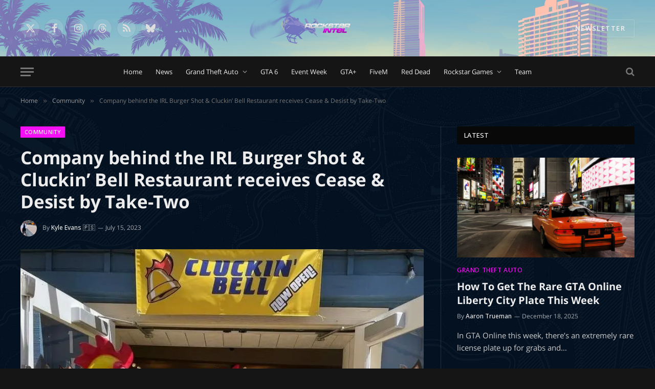

--- FILE ---
content_type: text/html; charset=UTF-8
request_url: https://rockstarintel.com/company-behind-the-irl-burger-shot-cluckin-bell-restaurant-receives-cease-desist-by-take-two/
body_size: 37866
content:

<!DOCTYPE html>
<html lang="en-US" class="s-dark site-s-dark">

<head><style>img.lazy{min-height:1px}</style><link href="https://rockstarintel.com/wp-content/plugins/w3-total-cache/pub/js/lazyload.min.js" as="script">

	<meta charset="UTF-8" />
	<meta name="viewport" content="width=device-width, initial-scale=1" />
	<meta name='robots' content='index, follow, max-image-preview:large, max-snippet:-1, max-video-preview:-1' />
	<style>img:is([sizes="auto" i], [sizes^="auto," i]) { contain-intrinsic-size: 3000px 1500px }</style>
	
	<!-- This site is optimized with the Yoast SEO plugin v26.6 - https://yoast.com/wordpress/plugins/seo/ -->
	<title>Company behind the IRL Burger Shot &amp; Cluckin&#039; Bell Restaurant receives Cease &amp; Desist by Take-Two - RockstarINTEL</title><link rel="preload" as="font" href="https://rockstarintel.com/wp-content/themes/smart-mag/css/icons/fonts/ts-icons.woff2?v3.2" type="font/woff2" crossorigin="anonymous" />
	<meta name="description" content="Take-Two have sent a Cease and Desist notice to the company opening a pop up GTA Inspired Burger Shot and Cluckin&#039; Bell Restaurant" />
	<link rel="canonical" href="https://rockstarintel.com/company-behind-the-irl-burger-shot-cluckin-bell-restaurant-receives-cease-desist-by-take-two/" />
	<meta property="og:locale" content="en_US" />
	<meta property="og:type" content="article" />
	<meta property="og:title" content="Company behind the IRL Burger Shot &amp; Cluckin&#039; Bell Restaurant receives Cease &amp; Desist by Take-Two - RockstarINTEL" />
	<meta property="og:description" content="Take-Two have sent a Cease and Desist notice to the company opening a pop up GTA Inspired Burger Shot and Cluckin&#039; Bell Restaurant" />
	<meta property="og:url" content="https://rockstarintel.com/company-behind-the-irl-burger-shot-cluckin-bell-restaurant-receives-cease-desist-by-take-two/" />
	<meta property="og:site_name" content="RockstarINTEL" />
	<meta property="article:publisher" content="https://www.facebook.com/RockstarINTEL" />
	<meta property="article:published_time" content="2023-07-15T14:08:57+00:00" />
	<meta property="article:modified_time" content="2023-07-15T15:56:31+00:00" />
	<meta property="og:image" content="https://rockstarintel.com/wp-content/uploads/2023/07/cluckinbell.jpg" />
	<meta property="og:image:width" content="714" />
	<meta property="og:image:height" content="401" />
	<meta property="og:image:type" content="image/jpeg" />
	<meta name="author" content="Kyle Evans 🇵🇸" />
	<meta name="twitter:card" content="summary_large_image" />
	<meta name="twitter:creator" content="@https://twitter.com/itsKapoow" />
	<meta name="twitter:site" content="@RockstarINTEL" />
	<meta name="twitter:label1" content="Written by" />
	<meta name="twitter:data1" content="Kyle Evans 🇵🇸" />
	<meta name="twitter:label2" content="Est. reading time" />
	<meta name="twitter:data2" content="2 minutes" />
	<script type="application/ld+json" class="yoast-schema-graph">{"@context":"https://schema.org","@graph":[{"@type":"Article","@id":"https://rockstarintel.com/company-behind-the-irl-burger-shot-cluckin-bell-restaurant-receives-cease-desist-by-take-two/#article","isPartOf":{"@id":"https://rockstarintel.com/company-behind-the-irl-burger-shot-cluckin-bell-restaurant-receives-cease-desist-by-take-two/"},"author":{"name":"Kyle Evans 🇵🇸","@id":"https://rockstarintel.com/#/schema/person/add5679e59ca22e4dd0435ba29b8bbbe"},"headline":"Company behind the IRL Burger Shot &#038; Cluckin&#8217; Bell Restaurant receives Cease &#038; Desist by Take-Two","datePublished":"2023-07-15T14:08:57+00:00","dateModified":"2023-07-15T15:56:31+00:00","mainEntityOfPage":{"@id":"https://rockstarintel.com/company-behind-the-irl-burger-shot-cluckin-bell-restaurant-receives-cease-desist-by-take-two/"},"wordCount":348,"commentCount":0,"publisher":{"@id":"https://rockstarintel.com/#organization"},"image":{"@id":"https://rockstarintel.com/company-behind-the-irl-burger-shot-cluckin-bell-restaurant-receives-cease-desist-by-take-two/#primaryimage"},"thumbnailUrl":"https://rockstarintel.com/wp-content/uploads/2023/07/cluckinbell.jpg","articleSection":["Community","Grand Theft Auto","News","Take-Two"],"inLanguage":"en-US","potentialAction":[{"@type":"CommentAction","name":"Comment","target":["https://rockstarintel.com/company-behind-the-irl-burger-shot-cluckin-bell-restaurant-receives-cease-desist-by-take-two/#respond"]}]},{"@type":"WebPage","@id":"https://rockstarintel.com/company-behind-the-irl-burger-shot-cluckin-bell-restaurant-receives-cease-desist-by-take-two/","url":"https://rockstarintel.com/company-behind-the-irl-burger-shot-cluckin-bell-restaurant-receives-cease-desist-by-take-two/","name":"Company behind the IRL Burger Shot & Cluckin' Bell Restaurant receives Cease & Desist by Take-Two - RockstarINTEL","isPartOf":{"@id":"https://rockstarintel.com/#website"},"primaryImageOfPage":{"@id":"https://rockstarintel.com/company-behind-the-irl-burger-shot-cluckin-bell-restaurant-receives-cease-desist-by-take-two/#primaryimage"},"image":{"@id":"https://rockstarintel.com/company-behind-the-irl-burger-shot-cluckin-bell-restaurant-receives-cease-desist-by-take-two/#primaryimage"},"thumbnailUrl":"https://rockstarintel.com/wp-content/uploads/2023/07/cluckinbell.jpg","datePublished":"2023-07-15T14:08:57+00:00","dateModified":"2023-07-15T15:56:31+00:00","description":"Take-Two have sent a Cease and Desist notice to the company opening a pop up GTA Inspired Burger Shot and Cluckin' Bell Restaurant","breadcrumb":{"@id":"https://rockstarintel.com/company-behind-the-irl-burger-shot-cluckin-bell-restaurant-receives-cease-desist-by-take-two/#breadcrumb"},"inLanguage":"en-US","potentialAction":[{"@type":"ReadAction","target":["https://rockstarintel.com/company-behind-the-irl-burger-shot-cluckin-bell-restaurant-receives-cease-desist-by-take-two/"]}]},{"@type":"ImageObject","inLanguage":"en-US","@id":"https://rockstarintel.com/company-behind-the-irl-burger-shot-cluckin-bell-restaurant-receives-cease-desist-by-take-two/#primaryimage","url":"https://rockstarintel.com/wp-content/uploads/2023/07/cluckinbell.jpg","contentUrl":"https://rockstarintel.com/wp-content/uploads/2023/07/cluckinbell.jpg","width":714,"height":401},{"@type":"BreadcrumbList","@id":"https://rockstarintel.com/company-behind-the-irl-burger-shot-cluckin-bell-restaurant-receives-cease-desist-by-take-two/#breadcrumb","itemListElement":[{"@type":"ListItem","position":1,"name":"Home","item":"https://rockstarintel.com/"},{"@type":"ListItem","position":2,"name":"Grand Theft Auto","item":"https://rockstarintel.com/category/gta/"},{"@type":"ListItem","position":3,"name":"Company behind the IRL Burger Shot &#038; Cluckin&#8217; Bell Restaurant receives Cease &#038; Desist by Take-Two"}]},{"@type":"WebSite","@id":"https://rockstarintel.com/#website","url":"https://rockstarintel.com/","name":"RockstarINTEL","description":"Your number one source on the latest Grand Theft Auto and Red Dead news.","publisher":{"@id":"https://rockstarintel.com/#organization"},"potentialAction":[{"@type":"SearchAction","target":{"@type":"EntryPoint","urlTemplate":"https://rockstarintel.com/?s={search_term_string}"},"query-input":{"@type":"PropertyValueSpecification","valueRequired":true,"valueName":"search_term_string"}}],"inLanguage":"en-US"},{"@type":"Organization","@id":"https://rockstarintel.com/#organization","name":"RockstarINTEL","url":"https://rockstarintel.com/","logo":{"@type":"ImageObject","inLanguage":"en-US","@id":"https://rockstarintel.com/#/schema/logo/image/","url":"https://rockstarintel.com/wp-content/uploads/2019/09/Rockstar-Intel-Logo-2022-White-small-1.png","contentUrl":"https://rockstarintel.com/wp-content/uploads/2019/09/Rockstar-Intel-Logo-2022-White-small-1.png","width":700,"height":400,"caption":"RockstarINTEL"},"image":{"@id":"https://rockstarintel.com/#/schema/logo/image/"},"sameAs":["https://www.facebook.com/RockstarINTEL","https://x.com/RockstarINTEL","https://twitter.com/GTAonlineNews","https://www.instagram.com/rockstar_intel/"]},{"@type":"Person","@id":"https://rockstarintel.com/#/schema/person/add5679e59ca22e4dd0435ba29b8bbbe","name":"Kyle Evans 🇵🇸","image":{"@type":"ImageObject","inLanguage":"en-US","@id":"https://rockstarintel.com/#/schema/person/image/","url":"https://secure.gravatar.com/avatar/5a43a583435ebd4262a0a246c2b787895d66d275ea78e9a3cd271cbbd92c5811?s=96&d=mm&r=g","contentUrl":"https://secure.gravatar.com/avatar/5a43a583435ebd4262a0a246c2b787895d66d275ea78e9a3cd271cbbd92c5811?s=96&d=mm&r=g","caption":"Kyle Evans 🇵🇸"},"description":"Founder of Rockstar INTEL. Find me on Twitter @ItsKapoow","sameAs":["https://linktr.ee/kyle115","https://www.instagram.com/kyle_evansinsta/","https://www.linkedin.com/in/kyle-evans-75b55810b/","https://x.com/https://twitter.com/itsKapoow"],"url":"https://rockstarintel.com/author/kyle/"}]}</script>
	<!-- / Yoast SEO plugin. -->


<link rel='dns-prefetch' href='//code.responsivevoice.org' />
<link rel='dns-prefetch' href='//www.googletagmanager.com' />
<link rel="alternate" type="application/rss+xml" title="RockstarINTEL &raquo; Feed" href="https://rockstarintel.com/feed/" />
<link rel="alternate" type="application/rss+xml" title="RockstarINTEL &raquo; Comments Feed" href="https://rockstarintel.com/comments/feed/" />
		<!-- This site uses the Google Analytics by ExactMetrics plugin v8.11.0 - Using Analytics tracking - https://www.exactmetrics.com/ -->
							<script data-cfasync="false" data-wpfc-render="false" type="text/javascript" id="2d4f8e1a41247f3993fc4fe429b22f5d" data-debloat-delay="1" data-src="//www.googletagmanager.com/gtag/js?id=G-RPKTYFTY7T"></script>
			<script data-cfasync="false" data-wpfc-render="false" type="text/debloat-script" data-debloat-delay="1" data-type="text/javascript">
				var em_version = '8.11.0';
				var em_track_user = true;
				var em_no_track_reason = '';
								var ExactMetricsDefaultLocations = {"page_location":"https:\/\/rockstarintel.com\/company-behind-the-irl-burger-shot-cluckin-bell-restaurant-receives-cease-desist-by-take-two\/"};
								if ( typeof ExactMetricsPrivacyGuardFilter === 'function' ) {
					var ExactMetricsLocations = (typeof ExactMetricsExcludeQuery === 'object') ? ExactMetricsPrivacyGuardFilter( ExactMetricsExcludeQuery ) : ExactMetricsPrivacyGuardFilter( ExactMetricsDefaultLocations );
				} else {
					var ExactMetricsLocations = (typeof ExactMetricsExcludeQuery === 'object') ? ExactMetricsExcludeQuery : ExactMetricsDefaultLocations;
				}

								var disableStrs = [
										'ga-disable-G-RPKTYFTY7T',
									];

				/* Function to detect opted out users */
				function __gtagTrackerIsOptedOut() {
					for (var index = 0; index < disableStrs.length; index++) {
						if (document.cookie.indexOf(disableStrs[index] + '=true') > -1) {
							return true;
						}
					}

					return false;
				}

				/* Disable tracking if the opt-out cookie exists. */
				if (__gtagTrackerIsOptedOut()) {
					for (var index = 0; index < disableStrs.length; index++) {
						window[disableStrs[index]] = true;
					}
				}

				/* Opt-out function */
				function __gtagTrackerOptout() {
					for (var index = 0; index < disableStrs.length; index++) {
						document.cookie = disableStrs[index] + '=true; expires=Thu, 31 Dec 2099 23:59:59 UTC; path=/';
						window[disableStrs[index]] = true;
					}
				}

				if ('undefined' === typeof gaOptout) {
					function gaOptout() {
						__gtagTrackerOptout();
					}
				}
								window.dataLayer = window.dataLayer || [];

				window.ExactMetricsDualTracker = {
					helpers: {},
					trackers: {},
				};
				if (em_track_user) {
					function __gtagDataLayer() {
						dataLayer.push(arguments);
					}

					function __gtagTracker(type, name, parameters) {
						if (!parameters) {
							parameters = {};
						}

						if (parameters.send_to) {
							__gtagDataLayer.apply(null, arguments);
							return;
						}

						if (type === 'event') {
														parameters.send_to = exactmetrics_frontend.v4_id;
							var hookName = name;
							if (typeof parameters['event_category'] !== 'undefined') {
								hookName = parameters['event_category'] + ':' + name;
							}

							if (typeof ExactMetricsDualTracker.trackers[hookName] !== 'undefined') {
								ExactMetricsDualTracker.trackers[hookName](parameters);
							} else {
								__gtagDataLayer('event', name, parameters);
							}
							
						} else {
							__gtagDataLayer.apply(null, arguments);
						}
					}

					__gtagTracker('js', new Date());
					__gtagTracker('set', {
						'developer_id.dNDMyYj': true,
											});
					if ( ExactMetricsLocations.page_location ) {
						__gtagTracker('set', ExactMetricsLocations);
					}
										__gtagTracker('config', 'G-RPKTYFTY7T', {"forceSSL":"true"} );
										window.gtag = __gtagTracker;										(function () {
						/* https://developers.google.com/analytics/devguides/collection/analyticsjs/ */
						/* ga and __gaTracker compatibility shim. */
						var noopfn = function () {
							return null;
						};
						var newtracker = function () {
							return new Tracker();
						};
						var Tracker = function () {
							return null;
						};
						var p = Tracker.prototype;
						p.get = noopfn;
						p.set = noopfn;
						p.send = function () {
							var args = Array.prototype.slice.call(arguments);
							args.unshift('send');
							__gaTracker.apply(null, args);
						};
						var __gaTracker = function () {
							var len = arguments.length;
							if (len === 0) {
								return;
							}
							var f = arguments[len - 1];
							if (typeof f !== 'object' || f === null || typeof f.hitCallback !== 'function') {
								if ('send' === arguments[0]) {
									var hitConverted, hitObject = false, action;
									if ('event' === arguments[1]) {
										if ('undefined' !== typeof arguments[3]) {
											hitObject = {
												'eventAction': arguments[3],
												'eventCategory': arguments[2],
												'eventLabel': arguments[4],
												'value': arguments[5] ? arguments[5] : 1,
											}
										}
									}
									if ('pageview' === arguments[1]) {
										if ('undefined' !== typeof arguments[2]) {
											hitObject = {
												'eventAction': 'page_view',
												'page_path': arguments[2],
											}
										}
									}
									if (typeof arguments[2] === 'object') {
										hitObject = arguments[2];
									}
									if (typeof arguments[5] === 'object') {
										Object.assign(hitObject, arguments[5]);
									}
									if ('undefined' !== typeof arguments[1].hitType) {
										hitObject = arguments[1];
										if ('pageview' === hitObject.hitType) {
											hitObject.eventAction = 'page_view';
										}
									}
									if (hitObject) {
										action = 'timing' === arguments[1].hitType ? 'timing_complete' : hitObject.eventAction;
										hitConverted = mapArgs(hitObject);
										__gtagTracker('event', action, hitConverted);
									}
								}
								return;
							}

							function mapArgs(args) {
								var arg, hit = {};
								var gaMap = {
									'eventCategory': 'event_category',
									'eventAction': 'event_action',
									'eventLabel': 'event_label',
									'eventValue': 'event_value',
									'nonInteraction': 'non_interaction',
									'timingCategory': 'event_category',
									'timingVar': 'name',
									'timingValue': 'value',
									'timingLabel': 'event_label',
									'page': 'page_path',
									'location': 'page_location',
									'title': 'page_title',
									'referrer' : 'page_referrer',
								};
								for (arg in args) {
																		if (!(!args.hasOwnProperty(arg) || !gaMap.hasOwnProperty(arg))) {
										hit[gaMap[arg]] = args[arg];
									} else {
										hit[arg] = args[arg];
									}
								}
								return hit;
							}

							try {
								f.hitCallback();
							} catch (ex) {
							}
						};
						__gaTracker.create = newtracker;
						__gaTracker.getByName = newtracker;
						__gaTracker.getAll = function () {
							return [];
						};
						__gaTracker.remove = noopfn;
						__gaTracker.loaded = true;
						window['__gaTracker'] = __gaTracker;
					})();
									} else {
										console.log("");
					(function () {
						function __gtagTracker() {
							return null;
						}

						window['__gtagTracker'] = __gtagTracker;
						window['gtag'] = __gtagTracker;
					})();
									}
			</script>
							<!-- / Google Analytics by ExactMetrics -->
		<style id="debloat-wp-block-library-css">@charset "UTF-8";:where(.wp-block-button__link){border-radius:9999px;box-shadow:none;padding:calc(.667em + 2px) calc(1.333em + 2px);text-decoration:none;}:root :where(.wp-block-button .wp-block-button__link.is-style-outline),:root :where(.wp-block-button.is-style-outline>.wp-block-button__link){border:2px solid;padding:.667em 1.333em;}:root :where(.wp-block-button .wp-block-button__link.is-style-outline:not(.has-text-color)),:root :where(.wp-block-button.is-style-outline>.wp-block-button__link:not(.has-text-color)){color:currentColor;}:root :where(.wp-block-button .wp-block-button__link.is-style-outline:not(.has-background)),:root :where(.wp-block-button.is-style-outline>.wp-block-button__link:not(.has-background)){background-color:initial;background-image:none;}:where(.wp-block-columns){margin-bottom:1.75em;}:where(.wp-block-columns.has-background){padding:1.25em 2.375em;}:where(.wp-block-post-comments input[type=submit]){border:none;}:where(.wp-block-cover-image:not(.has-text-color)),:where(.wp-block-cover:not(.has-text-color)){color:#fff;}:where(.wp-block-cover-image.is-light:not(.has-text-color)),:where(.wp-block-cover.is-light:not(.has-text-color)){color:#000;}:root :where(.wp-block-cover h1:not(.has-text-color)),:root :where(.wp-block-cover h2:not(.has-text-color)),:root :where(.wp-block-cover h3:not(.has-text-color)),:root :where(.wp-block-cover h4:not(.has-text-color)),:root :where(.wp-block-cover h5:not(.has-text-color)),:root :where(.wp-block-cover h6:not(.has-text-color)),:root :where(.wp-block-cover p:not(.has-text-color)){color:inherit;}:where(.wp-block-file){margin-bottom:1.5em;}:where(.wp-block-file__button){border-radius:2em;display:inline-block;padding:.5em 1em;}:where(.wp-block-file__button):is(a):active,:where(.wp-block-file__button):is(a):focus,:where(.wp-block-file__button):is(a):hover,:where(.wp-block-file__button):is(a):visited{box-shadow:none;color:#fff;opacity:.85;text-decoration:none;}:where(.wp-block-group.wp-block-group-is-layout-constrained){position:relative;}.wp-block-image>a,.wp-block-image>figure>a{display:inline-block;}.wp-block-image img{box-sizing:border-box;height:auto;max-width:100%;vertical-align:bottom;}.wp-block-image[style*=border-radius] img,.wp-block-image[style*=border-radius]>a{border-radius:inherit;}.wp-block-image.aligncenter{text-align:center;}.wp-block-image .aligncenter,.wp-block-image .alignleft,.wp-block-image .alignright,.wp-block-image.aligncenter,.wp-block-image.alignleft,.wp-block-image.alignright{display:table;}.wp-block-image .aligncenter>figcaption,.wp-block-image .alignleft>figcaption,.wp-block-image .alignright>figcaption,.wp-block-image.aligncenter>figcaption,.wp-block-image.alignleft>figcaption,.wp-block-image.alignright>figcaption{caption-side:bottom;display:table-caption;}.wp-block-image .aligncenter{margin-left:auto;margin-right:auto;}.wp-block-image :where(figcaption){margin-bottom:1em;margin-top:.5em;}.wp-block-image figure{margin:0;}@keyframes show-content-image{0%{visibility:hidden;}99%{visibility:hidden;}to{visibility:visible;}}@keyframes turn-on-visibility{0%{opacity:0;}to{opacity:1;}}@keyframes turn-off-visibility{0%{opacity:1;visibility:visible;}99%{opacity:0;visibility:visible;}to{opacity:0;visibility:hidden;}}@keyframes lightbox-zoom-in{0%{transform:translate(calc(( -100vw + var(--wp--lightbox-scrollbar-width) ) / 2 + var(--wp--lightbox-initial-left-position)),calc(-50vh + var(--wp--lightbox-initial-top-position))) scale(var(--wp--lightbox-scale));}to{transform:translate(-50%,-50%) scale(1);}}@keyframes lightbox-zoom-out{0%{transform:translate(-50%,-50%) scale(1);visibility:visible;}99%{visibility:visible;}to{transform:translate(calc(( -100vw + var(--wp--lightbox-scrollbar-width) ) / 2 + var(--wp--lightbox-initial-left-position)),calc(-50vh + var(--wp--lightbox-initial-top-position))) scale(var(--wp--lightbox-scale));visibility:hidden;}}:where(.wp-block-latest-comments:not([style*=line-height] .wp-block-latest-comments__comment)){line-height:1.1;}:where(.wp-block-latest-comments:not([style*=line-height] .wp-block-latest-comments__comment-excerpt p)){line-height:1.8;}:root :where(.wp-block-latest-posts.is-grid){padding:0;}:root :where(.wp-block-latest-posts.wp-block-latest-posts__list){padding-left:0;}ol,ul{box-sizing:border-box;}:root :where(.wp-block-list.has-background){padding:1.25em 2.375em;}:where(.wp-block-navigation.has-background .wp-block-navigation-item a:not(.wp-element-button)),:where(.wp-block-navigation.has-background .wp-block-navigation-submenu a:not(.wp-element-button)){padding:.5em 1em;}:where(.wp-block-navigation .wp-block-navigation__submenu-container .wp-block-navigation-item a:not(.wp-element-button)),:where(.wp-block-navigation .wp-block-navigation__submenu-container .wp-block-navigation-submenu a:not(.wp-element-button)),:where(.wp-block-navigation .wp-block-navigation__submenu-container .wp-block-navigation-submenu button.wp-block-navigation-item__content),:where(.wp-block-navigation .wp-block-navigation__submenu-container .wp-block-pages-list__item button.wp-block-navigation-item__content){padding:.5em 1em;}@keyframes overlay-menu__fade-in-animation{0%{opacity:0;transform:translateY(.5em);}to{opacity:1;transform:translateY(0);}}:root :where(p.has-background){padding:1.25em 2.375em;}:where(p.has-text-color:not(.has-link-color)) a{color:inherit;}:where(.wp-block-post-comments-form) input:not([type=submit]),:where(.wp-block-post-comments-form) textarea{border:1px solid #949494;font-family:inherit;font-size:1em;}:where(.wp-block-post-comments-form) input:where(:not([type=submit]):not([type=checkbox])),:where(.wp-block-post-comments-form) textarea{padding:calc(.667em + 2px);}:where(.wp-block-post-excerpt){box-sizing:border-box;margin-bottom:var(--wp--style--block-gap);margin-top:var(--wp--style--block-gap);}:where(.wp-block-preformatted.has-background){padding:1.25em 2.375em;}:where(.wp-block-search__button){border:1px solid #ccc;padding:6px 10px;}:where(.wp-block-search__input){font-family:inherit;font-size:inherit;font-style:inherit;font-weight:inherit;letter-spacing:inherit;line-height:inherit;text-transform:inherit;}:where(.wp-block-search__button-inside .wp-block-search__inside-wrapper){border:1px solid #949494;box-sizing:border-box;padding:4px;}:where(.wp-block-search__button-inside .wp-block-search__inside-wrapper) :where(.wp-block-search__button){padding:4px 8px;}.wp-block-separator{border:none;border-top:2px solid;}:root :where(.wp-block-separator.is-style-dots){height:auto;line-height:1;text-align:center;}:root :where(.wp-block-separator.is-style-dots):before{color:currentColor;content:"···";font-family:serif;font-size:1.5em;letter-spacing:2em;padding-left:2em;}:root :where(.wp-block-site-logo.is-style-rounded){border-radius:9999px;}:root :where(.wp-block-social-links .wp-social-link a){padding:.25em;}:root :where(.wp-block-social-links.is-style-logos-only .wp-social-link a){padding:0;}:root :where(.wp-block-social-links.is-style-pill-shape .wp-social-link a){padding-left:.6666666667em;padding-right:.6666666667em;}:root :where(.wp-block-tag-cloud.is-style-outline){display:flex;flex-wrap:wrap;gap:1ch;}:root :where(.wp-block-tag-cloud.is-style-outline a){border:1px solid;font-size:unset !important;margin-right:0;padding:1ch 2ch;text-decoration:none !important;}:root :where(.wp-block-table-of-contents){box-sizing:border-box;}:where(.wp-block-term-description){box-sizing:border-box;margin-bottom:var(--wp--style--block-gap);margin-top:var(--wp--style--block-gap);}:where(pre.wp-block-verse){font-family:inherit;}.editor-styles-wrapper,.entry-content{counter-reset:footnotes;}:root{--wp--preset--font-size--normal:16px;--wp--preset--font-size--huge:42px;}.aligncenter{clear:both;}html :where(.has-border-color){border-style:solid;}html :where([style*=border-top-color]){border-top-style:solid;}html :where([style*=border-right-color]){border-right-style:solid;}html :where([style*=border-bottom-color]){border-bottom-style:solid;}html :where([style*=border-left-color]){border-left-style:solid;}html :where([style*=border-width]){border-style:solid;}html :where([style*=border-top-width]){border-top-style:solid;}html :where([style*=border-right-width]){border-right-style:solid;}html :where([style*=border-bottom-width]){border-bottom-style:solid;}html :where([style*=border-left-width]){border-left-style:solid;}html :where(img[class*=wp-image-]){height:auto;max-width:100%;}:where(figure){margin:0 0 1em;}html :where(.is-position-sticky){--wp-admin--admin-bar--position-offset:var(--wp-admin--admin-bar--height,0px);}@media screen and (max-width:600px) { html :where(.is-position-sticky){--wp-admin--admin-bar--position-offset:0px;} }</style><link rel="stylesheet" id="debloat-wp-block-library-css" media="all" data-debloat-delay data-href="https://rockstarintel.com/wp-includes/css/dist/block-library/style.min.css?ver=d44de45fa52ea0da186a366b29681a3d"/>
<style id='classic-theme-styles-inline-css' type='text/css'>
/*! This file is auto-generated */
.wp-block-button__link{color:#fff;background-color:#32373c;border-radius:9999px;box-shadow:none;text-decoration:none;padding:calc(.667em + 2px) calc(1.333em + 2px);font-size:1.125em}.wp-block-file__button{background:#32373c;color:#fff;text-decoration:none}
</style>
<style id='global-styles-inline-css' type='text/css'>
:root{--wp--preset--aspect-ratio--square: 1;--wp--preset--aspect-ratio--4-3: 4/3;--wp--preset--aspect-ratio--3-4: 3/4;--wp--preset--aspect-ratio--3-2: 3/2;--wp--preset--aspect-ratio--2-3: 2/3;--wp--preset--aspect-ratio--16-9: 16/9;--wp--preset--aspect-ratio--9-16: 9/16;--wp--preset--color--black: #000000;--wp--preset--color--cyan-bluish-gray: #abb8c3;--wp--preset--color--white: #ffffff;--wp--preset--color--pale-pink: #f78da7;--wp--preset--color--vivid-red: #cf2e2e;--wp--preset--color--luminous-vivid-orange: #ff6900;--wp--preset--color--luminous-vivid-amber: #fcb900;--wp--preset--color--light-green-cyan: #7bdcb5;--wp--preset--color--vivid-green-cyan: #00d084;--wp--preset--color--pale-cyan-blue: #8ed1fc;--wp--preset--color--vivid-cyan-blue: #0693e3;--wp--preset--color--vivid-purple: #9b51e0;--wp--preset--gradient--vivid-cyan-blue-to-vivid-purple: linear-gradient(135deg,rgba(6,147,227,1) 0%,rgb(155,81,224) 100%);--wp--preset--gradient--light-green-cyan-to-vivid-green-cyan: linear-gradient(135deg,rgb(122,220,180) 0%,rgb(0,208,130) 100%);--wp--preset--gradient--luminous-vivid-amber-to-luminous-vivid-orange: linear-gradient(135deg,rgba(252,185,0,1) 0%,rgba(255,105,0,1) 100%);--wp--preset--gradient--luminous-vivid-orange-to-vivid-red: linear-gradient(135deg,rgba(255,105,0,1) 0%,rgb(207,46,46) 100%);--wp--preset--gradient--very-light-gray-to-cyan-bluish-gray: linear-gradient(135deg,rgb(238,238,238) 0%,rgb(169,184,195) 100%);--wp--preset--gradient--cool-to-warm-spectrum: linear-gradient(135deg,rgb(74,234,220) 0%,rgb(151,120,209) 20%,rgb(207,42,186) 40%,rgb(238,44,130) 60%,rgb(251,105,98) 80%,rgb(254,248,76) 100%);--wp--preset--gradient--blush-light-purple: linear-gradient(135deg,rgb(255,206,236) 0%,rgb(152,150,240) 100%);--wp--preset--gradient--blush-bordeaux: linear-gradient(135deg,rgb(254,205,165) 0%,rgb(254,45,45) 50%,rgb(107,0,62) 100%);--wp--preset--gradient--luminous-dusk: linear-gradient(135deg,rgb(255,203,112) 0%,rgb(199,81,192) 50%,rgb(65,88,208) 100%);--wp--preset--gradient--pale-ocean: linear-gradient(135deg,rgb(255,245,203) 0%,rgb(182,227,212) 50%,rgb(51,167,181) 100%);--wp--preset--gradient--electric-grass: linear-gradient(135deg,rgb(202,248,128) 0%,rgb(113,206,126) 100%);--wp--preset--gradient--midnight: linear-gradient(135deg,rgb(2,3,129) 0%,rgb(40,116,252) 100%);--wp--preset--font-size--small: 13px;--wp--preset--font-size--medium: 20px;--wp--preset--font-size--large: 36px;--wp--preset--font-size--x-large: 42px;--wp--preset--spacing--20: 0.44rem;--wp--preset--spacing--30: 0.67rem;--wp--preset--spacing--40: 1rem;--wp--preset--spacing--50: 1.5rem;--wp--preset--spacing--60: 2.25rem;--wp--preset--spacing--70: 3.38rem;--wp--preset--spacing--80: 5.06rem;--wp--preset--shadow--natural: 6px 6px 9px rgba(0, 0, 0, 0.2);--wp--preset--shadow--deep: 12px 12px 50px rgba(0, 0, 0, 0.4);--wp--preset--shadow--sharp: 6px 6px 0px rgba(0, 0, 0, 0.2);--wp--preset--shadow--outlined: 6px 6px 0px -3px rgba(255, 255, 255, 1), 6px 6px rgba(0, 0, 0, 1);--wp--preset--shadow--crisp: 6px 6px 0px rgba(0, 0, 0, 1);}:where(.is-layout-flex){gap: 0.5em;}:where(.is-layout-grid){gap: 0.5em;}body .is-layout-flex{display: flex;}.is-layout-flex{flex-wrap: wrap;align-items: center;}.is-layout-flex > :is(*, div){margin: 0;}body .is-layout-grid{display: grid;}.is-layout-grid > :is(*, div){margin: 0;}:where(.wp-block-columns.is-layout-flex){gap: 2em;}:where(.wp-block-columns.is-layout-grid){gap: 2em;}:where(.wp-block-post-template.is-layout-flex){gap: 1.25em;}:where(.wp-block-post-template.is-layout-grid){gap: 1.25em;}.has-black-color{color: var(--wp--preset--color--black) !important;}.has-cyan-bluish-gray-color{color: var(--wp--preset--color--cyan-bluish-gray) !important;}.has-white-color{color: var(--wp--preset--color--white) !important;}.has-pale-pink-color{color: var(--wp--preset--color--pale-pink) !important;}.has-vivid-red-color{color: var(--wp--preset--color--vivid-red) !important;}.has-luminous-vivid-orange-color{color: var(--wp--preset--color--luminous-vivid-orange) !important;}.has-luminous-vivid-amber-color{color: var(--wp--preset--color--luminous-vivid-amber) !important;}.has-light-green-cyan-color{color: var(--wp--preset--color--light-green-cyan) !important;}.has-vivid-green-cyan-color{color: var(--wp--preset--color--vivid-green-cyan) !important;}.has-pale-cyan-blue-color{color: var(--wp--preset--color--pale-cyan-blue) !important;}.has-vivid-cyan-blue-color{color: var(--wp--preset--color--vivid-cyan-blue) !important;}.has-vivid-purple-color{color: var(--wp--preset--color--vivid-purple) !important;}.has-black-background-color{background-color: var(--wp--preset--color--black) !important;}.has-cyan-bluish-gray-background-color{background-color: var(--wp--preset--color--cyan-bluish-gray) !important;}.has-white-background-color{background-color: var(--wp--preset--color--white) !important;}.has-pale-pink-background-color{background-color: var(--wp--preset--color--pale-pink) !important;}.has-vivid-red-background-color{background-color: var(--wp--preset--color--vivid-red) !important;}.has-luminous-vivid-orange-background-color{background-color: var(--wp--preset--color--luminous-vivid-orange) !important;}.has-luminous-vivid-amber-background-color{background-color: var(--wp--preset--color--luminous-vivid-amber) !important;}.has-light-green-cyan-background-color{background-color: var(--wp--preset--color--light-green-cyan) !important;}.has-vivid-green-cyan-background-color{background-color: var(--wp--preset--color--vivid-green-cyan) !important;}.has-pale-cyan-blue-background-color{background-color: var(--wp--preset--color--pale-cyan-blue) !important;}.has-vivid-cyan-blue-background-color{background-color: var(--wp--preset--color--vivid-cyan-blue) !important;}.has-vivid-purple-background-color{background-color: var(--wp--preset--color--vivid-purple) !important;}.has-black-border-color{border-color: var(--wp--preset--color--black) !important;}.has-cyan-bluish-gray-border-color{border-color: var(--wp--preset--color--cyan-bluish-gray) !important;}.has-white-border-color{border-color: var(--wp--preset--color--white) !important;}.has-pale-pink-border-color{border-color: var(--wp--preset--color--pale-pink) !important;}.has-vivid-red-border-color{border-color: var(--wp--preset--color--vivid-red) !important;}.has-luminous-vivid-orange-border-color{border-color: var(--wp--preset--color--luminous-vivid-orange) !important;}.has-luminous-vivid-amber-border-color{border-color: var(--wp--preset--color--luminous-vivid-amber) !important;}.has-light-green-cyan-border-color{border-color: var(--wp--preset--color--light-green-cyan) !important;}.has-vivid-green-cyan-border-color{border-color: var(--wp--preset--color--vivid-green-cyan) !important;}.has-pale-cyan-blue-border-color{border-color: var(--wp--preset--color--pale-cyan-blue) !important;}.has-vivid-cyan-blue-border-color{border-color: var(--wp--preset--color--vivid-cyan-blue) !important;}.has-vivid-purple-border-color{border-color: var(--wp--preset--color--vivid-purple) !important;}.has-vivid-cyan-blue-to-vivid-purple-gradient-background{background: var(--wp--preset--gradient--vivid-cyan-blue-to-vivid-purple) !important;}.has-light-green-cyan-to-vivid-green-cyan-gradient-background{background: var(--wp--preset--gradient--light-green-cyan-to-vivid-green-cyan) !important;}.has-luminous-vivid-amber-to-luminous-vivid-orange-gradient-background{background: var(--wp--preset--gradient--luminous-vivid-amber-to-luminous-vivid-orange) !important;}.has-luminous-vivid-orange-to-vivid-red-gradient-background{background: var(--wp--preset--gradient--luminous-vivid-orange-to-vivid-red) !important;}.has-very-light-gray-to-cyan-bluish-gray-gradient-background{background: var(--wp--preset--gradient--very-light-gray-to-cyan-bluish-gray) !important;}.has-cool-to-warm-spectrum-gradient-background{background: var(--wp--preset--gradient--cool-to-warm-spectrum) !important;}.has-blush-light-purple-gradient-background{background: var(--wp--preset--gradient--blush-light-purple) !important;}.has-blush-bordeaux-gradient-background{background: var(--wp--preset--gradient--blush-bordeaux) !important;}.has-luminous-dusk-gradient-background{background: var(--wp--preset--gradient--luminous-dusk) !important;}.has-pale-ocean-gradient-background{background: var(--wp--preset--gradient--pale-ocean) !important;}.has-electric-grass-gradient-background{background: var(--wp--preset--gradient--electric-grass) !important;}.has-midnight-gradient-background{background: var(--wp--preset--gradient--midnight) !important;}.has-small-font-size{font-size: var(--wp--preset--font-size--small) !important;}.has-medium-font-size{font-size: var(--wp--preset--font-size--medium) !important;}.has-large-font-size{font-size: var(--wp--preset--font-size--large) !important;}.has-x-large-font-size{font-size: var(--wp--preset--font-size--x-large) !important;}
:where(.wp-block-post-template.is-layout-flex){gap: 1.25em;}:where(.wp-block-post-template.is-layout-grid){gap: 1.25em;}
:where(.wp-block-columns.is-layout-flex){gap: 2em;}:where(.wp-block-columns.is-layout-grid){gap: 2em;}
:root :where(.wp-block-pullquote){font-size: 1.5em;line-height: 1.6;}
</style>
<style id="debloat-smartmag-core-css">@charset "UTF-8";html,body,div,span,object,iframe,h1,h2,h3,h4,h5,h6,p,blockquote,pre,a,abbr,address,cite,code,del,dfn,em,img,ins,kbd,q,samp,small,strong,sub,sup,var,b,i,hr,dl,dt,dd,ol,ul,li,fieldset,form,label,legend,table,caption,tbody,tfoot,thead,tr,th,td,article,aside,canvas,details,figure,figcaption,hgroup,menu,footer,header,nav,section,summary,time,mark,audio,video,button,input,textarea{margin:0;padding:0;border:0;vertical-align:baseline;font-size:100%;font-family:inherit;}article,aside,details,figcaption,figure,footer,header,hgroup,menu,nav,section{display:block;}ol,ul{list-style:none;}button,input[type=submit]{box-sizing:content-box;-webkit-appearance:none;cursor:pointer;}button::-moz-focus-inner,input::-moz-focus-inner{border:0;padding:0;}input[type=search]::-webkit-search-cancel-button,input[type=search]::-webkit-search-decoration{-webkit-appearance:none;}input[type=search]{-webkit-appearance:none;}a img{border:0;}img{max-width:100%;height:auto;}@media screen and (-ms-high-contrast: active), (-ms-high-contrast: none) { img{min-height:1px;} }::-webkit-input-placeholder{color:inherit;}::-moz-placeholder{color:inherit;opacity:1;}:-ms-input-placeholder{color:inherit;}html{box-sizing:border-box;}*,*::before,*::after{box-sizing:inherit;}:root{--body-font:"Public Sans",system-ui,sans-serif;--ui-font:var(--body-font);--text-font:var(--body-font);--title-font:var(--ui-font);--h-font:var(--ui-font);--text-size:14px;--text-lh:1.714;--main-width:1200px;--grid-gutter:36px;--wrap-padding:35px;--boxed-pad:45px;--sidebar-width:33.3333333333%;--sidebar-c-width:var(--sidebar-width);--sidebar-pad:38px;--sidebar-c-pad:var(--sidebar-pad);--c-sidebar-sep:var(--c-separator2);--max-width-md:680px;--title-size-xs:14px;--title-size-s:16px;--title-size-n:18px;--title-size-m:20px;--title-size-l:25px;--title-size-xl:30px;--title-fw-semi:600;--title-fw-bold:700;--grid-p-title:var(--title-size-m);--grid-sm-p-title:var(--title-size-s);--grid-lg-p-title:var(--title-size-l);--list-p-title:calc(var(--title-size-m) * 1.05);--small-p-title:var(--title-size-xs);--feat-grid-title-s:var(--title-size-n);--feat-grid-title-m:var(--title-size-m);--feat-grid-title-l:var(--title-size-l);--excerpt-size:15px;--post-content-size:1.186rem;--post-content-lh:1.7;--post-content-gaps:1.54em;--single-content-size:var(--post-content-size);--p-media-margin:1.867em;--p-spacious-pad:0px;--c-facebook:#1a6dd4;--c-twitter:#55acef;--c-pinterest:#e4223e;--c-linkedin:#02669a;--c-tumblr:#44546b;--c-instagram:#c13584;--c-vk:#45668e;--c-vimeo:#1ab7ea;--c-youtube:#f00;--c-dribbble:#ea4c89;--c-flickr:#0063dc;--c-email:#080808;--c-whatsapp:#23c761;--c-soundcloud:#f80;--c-rss:#f97d1e;--c-reddit:#ff4500;--c-telegram:#08c;--c-tiktok:#fe2c55;--c-discord:#5865f2;--c-twitch:#7b3ed6;--c-snapchat:#fffc00;--c-threads:#000;--c-mastodon:#6364ff;--c-spotify:#1db954;--c-bluesky:#1285fe;--block-wrap-mb:55px;--btn-height:38px;--btn-shadow:0 2px 7px -4px rgba(0,0,0,.16);}@media (max-width: 767px) { :root{--block-wrap-mb:45px;} }:root,.s-light{--c-main:#2ab391;--c-main-rgb:42,179,145;--c-contrast-0:#fff;--c-contrast-10:#fbfbfb;--c-contrast-50:#f7f7f7;--c-contrast-75:#efefef;--c-contrast-100:#e8e8e8;--c-contrast-125:#e2e2e2;--c-contrast-150:#ddd;--c-contrast-200:#ccc;--c-contrast-300:#bbb;--c-contrast-400:#999;--c-contrast-450:#8a8a8a;--c-contrast-500:#777;--c-contrast-600:#666;--c-contrast-650:#505050;--c-contrast-700:#444;--c-contrast-800:#333;--c-contrast-850:#191919;--c-contrast-900:#161616;--c-contrast:#000;--c-rgba:0,0,0;--c-separator:var(--c-contrast-100);--c-separator2:var(--c-contrast-125);--c-links:var(--c-contrast-900);--c-headings:var(--c-contrast-900);--c-excerpts:var(--c-contrast-650);--c-nav:var(--c-contrast-900);--c-nav-hov-bg:transparent;--c-nav-drop-sep:rgba(0,0,0,.07);--c-nav-blip:var(--c-contrast-300);--c-post-meta:var(--c-contrast-450);--footer-mt:60px;--footer-bg:#f7f7f7;--footer-lower-bg:#f0f0f0;}.s-dark:not(i),.site-s-dark,.site-s-dark .s-light{--c-contrast-0:#000;--c-contrast-10:#070707;--c-contrast-50:#111;--c-contrast-75:#151515;--c-contrast-100:#222;--c-contrast-125:#2b2b2b;--c-contrast-150:#333;--c-contrast-200:#444;--c-contrast-300:#555;--c-contrast-400:#777;--c-contrast-450:#999;--c-contrast-500:#bbb;--c-contrast-600:#c0c0c0;--c-contrast-650:#ccc;--c-contrast-700:#d1d1d1;--c-contrast-800:#ddd;--c-contrast-850:#ececec;--c-contrast-900:#f0f0f0;--c-contrast:#fff;--c-rgba:255,255,255;--c-a-hover:rgba(var(--c-rgba),.7);--c-headings:var(--c-contrast-850);--c-headings:var(--c-contrast-850);--c-excerpts:var(--c-contrast-650);--c-separator:rgba(var(--c-rgba),.13);--c-separator2:rgba(var(--c-rgba),.13);--c-links:var(--c-contrast-900);--c-nav:var(--c-contrast-900);--c-nav-drop-bg:var(--c-contrast-10);--c-nav-drop-sep:rgba(255,255,255,.1);--c-post-meta:rgba(var(--c-rgba),.65);--c-email:var(--c-contrast-300);--c-input-bg:rgba(var(--c-rgba),.1);--footer-bg:#0f0f11;--footer-lower-bg:#040404;}.site-s-dark{--footer-bg:#070708;}.site-s-dark body{background:#151516;}html{font-size:14px;}body{font-family:var(--body-font);line-height:1.5;color:var(--body-color,var(--c-contrast-700));background:var(--c-contrast-0);-webkit-text-size-adjust:100%;-webkit-tap-highlight-color:rgba(0,0,0,0);overflow-x:hidden;}@media (max-width: 1200px) { .main-wrap{overflow-x:clip;} }@media (max-width: 767px) { body,html{overflow-x:hidden;} }::selection{background:var(--c-main);color:#fff;}img::selection{background:transparent;}:root{--admin-bar-h:32px;}@media (max-width: 782px) { :root{--admin-bar-h:46px;} }*,:before,:after{-webkit-font-smoothing:antialiased;}p{margin-bottom:21px;word-break:break-all;word-break:break-word;overflow-wrap:break-word;}h1{font-size:1.846em;}h2{font-size:1.5em;}h4{font-size:1.21em;}h5{font-size:1.107em;}h1,h2,h3,h4,h5,h6,.h-tag{font-weight:var(--title-fw-bold);font-family:var(--h-font);color:var(--c-headings);}a{color:var(--c-a,var(--c-links));text-decoration:none;transition:all .25s ease-in-out;}a:hover{text-decoration:none;color:var(--c-a-hover,var(--c-main));}ul,ol{list-style-type:var(--ul-style,none);margin:var(--ul-margin,0);margin-left:var(--ul-ml,0);}@media (max-width: 540px) { ul,ol{margin-left:var(--ul-ml-xs,0);} }li{padding:var(--li-padding,0);padding-left:var(--li-pl,0);margin:var(--li-margin,0);margin-bottom:var(--li-mb,0);}input,textarea,select{border:1px solid var(--c-contrast-150);padding:7px 12px;outline:0;height:auto;font-size:14px;color:var(--c-contrast-500);max-width:100%;border-radius:2px;box-shadow:0 2px 7px -4px rgba(0,0,0,.1);background:var(--c-input-bg,var(--c-contrast-0));}input{width:var(--input-width,initial);height:var(--input-height,38px);}input[type=checkbox],input[type=radio]{width:initial;height:initial;}input:focus,textarea:focus,select:focus{border-color:var(--c-contrast-400);color:var(--c-contrast-650);}input[type=submit],button,input[type=reset] input[type=button],.ts-button{-webkit-appearance:none;padding:var(--btn-pad,0 17px);font-family:var(--ui-font);font-size:var(--btn-f-size,12px);font-weight:var(--btn-f-weight,600);line-height:var(--btn-l-height,var(--btn-height));height:var(--btn-height);letter-spacing:.03em;text-transform:uppercase;text-align:center;box-shadow:var(--btn-shadow);transition:.25s ease-in-out;background:var(--c-main);color:#fff;border:0;border-radius:2px;}input[type=submit]:hover,button:hover,input[type=reset] input[type=button]:hover,.ts-button:hover{background:#161616;border-color:#161616;color:#fff;}.s-dark input[type=submit]:hover,.s-dark button:hover,.s-dark input[type=reset] input[type=button]:hover,.s-dark .ts-button:hover{border-color:#555;}button:focus{outline:0;}input[type=submit]:active,button:active,input[type=button]:active{opacity:.9;}.ts-button-alt{--btn-l-height:1;--btn-height:auto;--btn-pad:10px 17px;box-sizing:border-box;display:inline-flex;align-items:center;justify-content:center;background:transparent;border:1px solid var(--c-contrast-100);color:var(--c-contrast-650);}.ts-button:not(._),.ts-button-alt:not(._){box-shadow:var(--btn-shadow);}.search-form{display:flex;}.search-form .search-field{width:100%;}.search-form input[type=submit]{border-top-left-radius:0;border-bottom-left-radius:0;margin-left:-2px;}.cf:after,.cf:before{content:"";display:table;flex-basis:0;order:1;}.cf:after{clear:both;}.visuallyhidden,.screen-reader-text{border:0;clip:rect(0 0 0 0);height:1px;margin:-1px;overflow:hidden;padding:0;position:absolute;width:1px;}.main-color{color:var(--c-main);}.post-title{color:var(--c-headings);font-family:var(--title-font);line-height:1.36;}.post-title a{--c-links:initial;--c-a:initial;--c-a-hover:var(--c-main);display:block;}hr,hr.separator{margin:41px 0;height:1px;background:var(--c-separator);}@keyframes ts-spinner-scale{0%{transform:scale(0);opacity:0;}50%{opacity:1;}100%{transform:scale(1);opacity:0;}}.lazyload,.lazyloading{will-change:opacity !important;background-color:var(--c-contrast-150);}.lazyload:not(._),.lazyloading:not(._){opacity:.1;}.no-display{will-change:opacity;opacity:0;}.lazyloaded,.appear{will-change:initial;opacity:1;}.wp-post-image,.post-content img,.appear,.lazyload,.lazyloading{transition:opacity .3s ease-in-out;}@media (min-width: 941px) { .wp-post-image,.post-content:hover img{will-change:opacity;} }:where(.ts-img-hov-fade) .wp-post-image:hover{opacity:.85;}:where(.ts-img-hov-saturate) .wp-post-image{transition-property:filter;}:where(.ts-img-hov-saturate) .wp-post-image:hover{filter:brightness(1.08);}.bg-cover{display:block;width:100%;height:100%;background-repeat:no-repeat;background-position:center center;background-size:cover;}@keyframes fade-in{0%{opacity:0;}100%{opacity:1;}}@keyframes bouncedelay{0%,80%,100%{transform:scale(0);}40%{transform:scale(1);}}@keyframes fade-in-up{from{opacity:0;transform:translate3d(0,var(--fade-transform),0);}to{opacity:1;transform:none;}}@keyframes fade-in-up-lg{from{opacity:0;transform:translate3d(0,8px,0);}to{opacity:1;transform:none;}}@keyframes fade-in-down-lg{from{opacity:0;transform:translate3d(0,-8px,0);}to{opacity:1;transform:none;}}.fade-in:not(._){visibility:visible;opacity:1;}.fade-in-up{--fade-transform:2px;will-change:transform;animation:.5s fade-in-up ease-out;animation-fill-mode:both;}.fade-in-up-lg{will-change:transform;animation:.65s fade-in-up-lg ease-out;animation-fill-mode:both;}.fade-in-down-lg{will-change:transform;animation:.65s fade-in-down-lg ease-out;animation-fill-mode:both;}.media-ratio{position:relative;display:block;height:0;}.media-ratio .wp-post-image,.media-ratio > img{position:absolute;top:0;left:0;width:100%;height:100%;object-fit:cover;border-radius:var(--media-radius,0);}.media-ratio.ratio-16-9{padding-bottom:56.25%;}.ts-contain,.wrap,.main-wrap{max-width:100%;box-sizing:border-box;}.ts-contain,.wrap{width:100%;margin:0 auto;}@media (min-width: 1201px) { .wrap{width:var(--main-width);} }@media (max-width: 940px) { .wrap{max-width:var(--max-width-md);} }@media (min-width: 1201px) { .ts-contain,.main{width:calc(var(--main-width) + var(--wrap-padding) * 2);} }@media (max-width: 940px) { .ts-contain,.main{max-width:calc(var(--max-width-md) + 70px);} }.main{margin:42px auto;}.ts-contain,.main{padding:0 35px;padding:0 var(--wrap-padding);}@media (max-width: 940px) { .ts-contain,.main{--wrap-padding:25px;} }@media (max-width: 540px) { .ts-contain,.main{--wrap-padding:20px;} }@media (max-width: 350px) { .ts-contain,.main{--wrap-padding:15px;} }.ts-contain .ts-contain,.main .ts-contain{padding:0;}@media (min-width: 941px) { .main-content:not(.main),.no-sidebar .right-sidebar .main-content{width:calc(100% - var(--sidebar-c-width));} }.ts-row,.row,.b-row{--grid-gutter-h:calc(var(--grid-gutter) / 2);display:flex;flex-wrap:wrap;margin-right:calc(-1 * var(--grid-gutter-h));margin-left:calc(-1 * var(--grid-gutter-h));}.grid{display:grid;grid-column-gap:var(--grid-gutter);grid-row-gap:var(--grid-row-gap,0);}@media (max-width: 767px) { .grid{--grid-gutter:26px;} }.cols-gap-lg{--grid-gutter:50px;}@media (max-width: 767px) { .cols-gap-lg{--grid-gutter:26px;} }.grid-1{--col:100%;grid-template-columns:repeat(1,minmax(0,1fr));}.grid-2{--col:50%;grid-template-columns:repeat(2,minmax(0,1fr));}@media (max-width: 940px) { .md\:grid-1{--col:100%;grid-template-columns:repeat(1,minmax(0,1fr));}.md\:grid-2{--col:50%;grid-template-columns:repeat(2,minmax(0,1fr));} }@media (max-width: 767px) { .sm\:grid-1{--col:100%;grid-template-columns:repeat(1,minmax(0,1fr));} }@media (max-width: 540px) { .xs\:grid-1{--col:100%;grid-template-columns:repeat(1,minmax(0,1fr));} }.col-4{width:33.3333333333%;}.col-8{width:66.6666666667%;}.column,[class^=col-],[class*=" col-"]{flex:0 0 auto;padding-left:var(--grid-gutter-h);padding-right:var(--grid-gutter-h);}@media (max-width: 940px) { .column,[class^=col-],[class*=" col-"]{width:100%;} }.breadcrumbs{margin:0 auto;margin-bottom:30px;font-family:var(--ui-font);--c-a:var(--c-contrast-450);--c-a-hover:var(--c-links);font-size:12px;color:var(--c-contrast-400);line-height:1;}.breadcrumbs .delim,.breadcrumbs .separator{font-family:Arial,system-ui,sans-serif;padding:0 10px;font-size:1.141em;line-height:.7;opacity:.8;}.breadcrumbs .label{color:var(--c-main);margin-right:21px;text-transform:uppercase;}.breadcrumbs .inner{text-overflow:ellipsis;overflow:hidden;white-space:nowrap;line-height:1.2;}.breadcrumbs-a{margin-top:20px;margin-bottom:20px;}.breadcrumbs-a + .main{margin-top:35px;}.main-featured .row.appear{opacity:1;-webkit-transform:translate3d(0,0,0);}@keyframes slider-fade-in{from{opacity:0;transform:translate3d(0,0px,0);}to{opacity:1;transform:none;}}html :where([style*=border-width]){border-style:solid;}.alignnone,.wp-block-image figure,figure.wp-block-image,.wp-block-gallery,.wp-block-embed{margin:var(--p-media-margin) auto;}.aligncenter,div.aligncenter{display:block;margin:var(--p-media-margin) auto;text-align:center;}.aligncenter > img,div.aligncenter > img{margin:0 auto;}p img,figure img{vertical-align:middle;}.wp-caption-text,figcaption{font-style:italic;font-size:calc(.3em + 8.4px);text-align:center;color:var(--c-contrast-450);}.wp-caption-text,.wp-block-image figcaption,.blocks-gallery-caption,.wp-block-embed figcaption{margin-top:calc(.5em + 5px);padding-bottom:2px;}.wp-block-image:not(figure){margin:0;}.wp-block-image figcaption{margin-bottom:0;}.wp-element-caption a{display:initial;}.wp-block-separator{color:var(--c-separator2);border-color:currentColor;border:none;background:none;border-top:1px solid;}.wp-block-separator:not(.is-style-wide){border-top-width:2px;margin:2.8em auto;max-width:180px;}.post-content,.textwidget,.wp-block-group__inner-container{--ul-style:disc;--ul-margin:calc(var(--post-content-gaps) + .26em) auto;--ul-ml:35px;--ul-ml-xs:22px;--li-pl:3px;--li-mb:.44em;}.post-content p,.post-content > div,.post-content > dl,.post-content > iframe,.textwidget p,.textwidget > div,.textwidget > dl,.textwidget > iframe,.wp-block-group__inner-container p,.wp-block-group__inner-container > div,.wp-block-group__inner-container > dl,.wp-block-group__inner-container > iframe{margin-bottom:var(--post-content-gaps);}.post-content strong,.textwidget strong,.wp-block-group__inner-container strong{font-weight:var(--title-fw-bold);}.post-content li > ul,.post-content li > ol,.textwidget li > ul,.textwidget li > ol,.wp-block-group__inner-container li > ul,.wp-block-group__inner-container li > ol{margin-top:.5em;margin-bottom:.5em;}.post-content,.textwidget{--c-a:var(--c-main);--c-a-hover:var(--c-links);}.post-content > :not(._):last-child,.textwidget > :not(._):last-child{margin-bottom:0;}.post-content > :not(._):first-child,.textwidget > :not(._):first-child{margin-top:0;}.post-content h1,.post-content h2,.post-content h3,.post-content h4,.post-content h5,.post-content h6,.textwidget h1,.textwidget h2,.textwidget h3,.textwidget h4,.textwidget h5,.textwidget h6{margin-top:1.35em;margin-bottom:.75em;font-weight:var(--title-fw-bold);color:var(--c-headings);font-family:var(--text-h-font,inherit);line-height:1.5;}.post-content a:hover img,.textwidget a:hover img{opacity:1;}.post-content figcaption a,.post-content .wp-caption-text a,.textwidget figcaption a,.textwidget .wp-caption-text a{text-decoration:underline;}.post-content{font-family:var(--text-font);font-size:var(--text-size);font-size:var(--post-content-size);line-height:var(--text-lh);line-height:var(--post-content-lh);text-rendering:optimizeLegibility;color:var(--c-contrast-800);--wp--preset--font-size--small:14px;--wp--preset--font-size--large:22px;}@media (max-width: 767px) { .post-content{font-size:max(14px,calc(var(--post-content-size) * .96));} }.post-content .search-field{vertical-align:top;}.post-content figure > a:not(.pinit-btn){display:block;}.post-content figure > ul,.post-content figure > ol{margin:0;list-style:none;}.entry-content{--post-content-size:var(--single-content-size);}.content-spacious{--p-spacious-pad:3.9340101523%;}@media (max-width: 767px) { .content-spacious{--p-spacious-pad:min(3.9340101523%,calc(var(--wrap-padding) + 8px));} }@media (min-width: 768px) { .content-spacious{padding-left:var(--p-spacious-pad);padding-right:var(--p-spacious-pad);} }@media (min-width: 941px) and (max-width: 1100px) { .content-spacious{--p-spacious-pad:0px;} }.content-spacious > p img.aligncenter,.content-spacious .wp-caption.aligncenter,.content-spacious .wp-block-image.aligncenter,.content-spacious .wp-block-gallery.aligncenter,.content-spacious .gallery.aligncenter{margin-left:auto;margin-right:auto;max-width:100%;}.spc-social{display:flex;align-items:center;}.spc-social .icon{font-size:var(--spc-social-fs,14px);line-height:1.6;width:1.2em;text-align:center;}.spc-social .service{display:flex;height:100%;align-items:center;justify-content:center;padding:0 3px;margin-right:var(--spc-social-space,2px);color:var(--c-spc-social,inherit);background:var(--c-spcs-bg,transparent);}.spc-social .service:hover{opacity:var(--spcs-hov-opacity,.8);color:var(--c-spc-social-hov,var(--c-main));}.spc-social .service:last-child{margin-right:0;}.spc-social-b{--spc-social-fs:19px;--spc-social-size:38px;--spc-social-space:9px;}.spc-social-b .icon{line-height:1;width:auto;}.spc-social-b .service{padding:0;width:var(--spc-social-size);height:var(--spc-social-size);border:1px solid rgba(0,0,0,.09);border-radius:50%;}.s-dark .spc-social-b .service{background:rgba(var(--c-rgba),.12);background:var(--c-spcs-bg,rgba(var(--c-rgba),.12));}.spc-social-bg{--c-spc-social:#fff;--spcs-hov-opacity:.8;}.spc-social-bg .service{--c-spcs-bg:var(--c-spcs-icon);}.spc-social-bg .service:hover{color:var(--c-spc-social);}.spc-social-colored .service{--c-spc-social:var(--c-spcs-icon);}.spc-social-colored .service:hover{color:var(--c-spc-social);}.spc-social-colors .service{--c-spcs-icon:#000;}:where(.s-dark) .spc-social-colors .service{--c-spcs-icon:#7b7b7b;}.spc-social-colors .s-facebook{--c-spcs-icon:var(--c-facebook);}.spc-social-colors .s-twitter{--c-spcs-icon:var(--c-twitter);}.spc-social-colors .s-instagram{--c-spcs-icon:var(--c-instagram);}.spc-social-colors .s-pinterest{--c-spcs-icon:var(--c-pinterest);}.spc-social-colors .s-rss{--c-spcs-icon:var(--c-rss);}.spc-social-colors .s-tumblr{--c-spcs-icon:var(--c-tumblr);}.spc-social-colors .s-linkedin{--c-spcs-icon:var(--c-linkedin);}.spc-social-colors .s-whatsapp{--c-spcs-icon:var(--c-whatsapp);}.spc-social-colors .s-threads{--c-spcs-icon:var(--c-threads);}.spc-social-colors .s-bluesky{--c-spcs-icon:var(--c-bluesky);}.spc-social-block{flex-wrap:wrap;margin-bottom:calc(-1 * var(--spc-social-space,2px));}.spc-social-block .service{margin-bottom:var(--spc-social-space,2px);}.post-meta{--p-meta-sep:"—";display:flex;flex-direction:column;margin-bottom:var(--p-meta-mb,initial);font-family:var(--ui-font);font-size:12px;color:var(--c-post-meta);line-height:1.5;}.post-meta-items a{color:inherit;}.post-meta .has-author-img,.post-meta .has-sponsor-logo{line-height:1.9;}.post-meta .meta-item:before{content:"—";content:var(--p-meta-sep);padding:0 var(--p-meta-sep-pad,4px);display:inline-block;transform:scale(.916);}.post-meta .has-icon{white-space:nowrap;}.post-meta .has-icon:before{display:none;}.post-meta .has-icon i{font-size:var(--p-meta-icons-s,1.083em);color:var(--c-p-meta-icons);margin-right:4px;}.post-meta .meta-item:first-child:before{display:none;}.post-meta .post-title{margin:var(--p-title-space,9px) 0;}.post-meta .post-cat{display:inline-flex;flex-wrap:wrap;justify-content:center;align-items:center;}.post-meta .post-cat > a{padding:0;color:var(--c-main);font-weight:500;letter-spacing:.05em;text-transform:uppercase;}.post-meta .post-cat > a:hover{opacity:.8;}.post-meta .post-cat a + a:before{content:"•";display:inline-flex;padding:0 6px;font-size:.9em;font-weight:400;line-height:1;}.post-meta .post-author > a{color:var(--c-contrast-850);font-weight:500;}.post-meta .post-author img{display:inline-flex;vertical-align:middle;border-radius:50%;align-self:center;box-shadow:0 0 1px rgba(0,0,0,.2);}.post-meta .post-author img + img{margin-left:-3px;}.post-meta .post-author img:last-of-type{margin-right:var(--p-meta-author-img-mr,7px);}.post-meta .post-author .has-img{display:inline-flex;vertical-align:middle;align-items:center;}.post-meta .cat-labels{display:inline-flex;margin-bottom:-5px;}.post-meta .cat-labels .category{display:inline-flex;margin-bottom:6px;}.post-meta .meta-item + .cat-labels{vertical-align:middle;margin-left:8px;}.post-meta .meta-item + .cat-labels:before{content:"";}.post-meta .cat-labels + .meta-item:before{content:"";margin-left:3px;}.post-meta > :last-child{margin-bottom:0;}.post-meta > :first-child{margin-top:0;}.post-meta > .is-title:last-child{margin-bottom:0 !important;}.post-meta > .is-title:first-child{margin-top:0 !important;}.load-button.loading{cursor:default;}.author-box{border-top:1px solid var(--c-separator);padding-top:35px;margin-bottom:45px;}.author-info{font-size:14px;overflow:hidden;}.author-info .avatar{float:left;margin-right:25px;border-radius:50%;}@media (max-width: 767px) { .author-info .avatar{width:70px;margin-right:17px;} }.author-info [rel=author]{color:var(--c-links);font-weight:600;font-size:17px;font-family:var(--ui-font);line-height:1.2;}.author-info .social-icons{margin-left:auto;}@media (max-width: 540px) { .author-info .social-icons{display:block;float:none;width:100%;text-align:left;margin-top:13px;} }.author-info .social-icons li{margin-right:10px;}.author-info .social-icons li a{background:transparent;color:var(--c-contrast-700);font-size:14px;}.author-info .social-icons li a:hover{color:var(--c-contrast);}.author-info .description{display:flex;flex-wrap:wrap;line-height:1.714;}.author-info .bio{width:100%;margin-top:14px;margin-bottom:0;}.l-post .media{position:relative;align-self:flex-start;border-radius:var(--media-radius,0);overflow:hidden;}.l-post .content{position:relative;}.l-post img{max-width:initial;}.l-post .image-link{display:block;position:relative;max-width:100%;}.l-post .post-title{font-size:var(--title-size-m);font-weight:var(--title-fw-bold);}@media (max-width: 540px) { .l-post .post-title a{display:initial;} }.l-post .excerpt{margin-top:var(--excerpt-mt,16px);color:var(--c-excerpts);font-size:var(--excerpt-size);line-height:var(--excerpt-lh,1.6);word-break:break-all;word-break:break-word;overflow-wrap:break-word;}.l-post .excerpt p:last-of-type{margin-bottom:0;}@media (max-width: 540px) { .l-post .post-meta-items a{pointer-events:none;}.touch .l-post .post-meta-items a{pointer-events:auto;} }.grid-post .media{margin-bottom:16px;}.grid-post .media:last-child{margin-bottom:0;}.grid-post .image-link{width:100%;}.grid-post .post-title{font-size:var(--grid-p-title);}.grid-sm-post .image-link{width:100%;}.grid-sm-post .post-title{font-size:var(--grid-sm-p-title);margin-top:11px;}.small-post{display:flex;width:100%;--post-format-scale:.82;}.small-post .p-meta-b{margin-top:9px;}.small-post .post-title{font-size:var(--small-p-title);font-weight:var(--title-fw-semi);line-height:1.43;}.small-post .media{display:block;width:110px;max-width:40%;margin-right:18px;flex-shrink:0;}.small-post .media img{display:block;}.small-post .content{margin-top:2px;flex-grow:1;}.small-post .review-number{height:26px;line-height:26px;min-width:26px;}.small-post .post-meta .main-stars{font-size:15px;}.small-post .review-radial{transform:scale(.85);margin:0;}.loops-mixed + .loops-mixed{margin-top:40px;}.loop-grid{--grid-row-gap:36px;}.loop-grid .l-post .image-link{overflow:hidden;}.loop-grid-sm{--grid-row-gap:26px;}.loop-small{--grid-row-gap:25px;}.loop-small .l-post{position:relative;}.loop-small-sep{--grid-row-gap:32px;}.block-highlights .loop-small{margin-top:26px;}@media (max-width: 767px) { .block-highlights .grid-post:nth-child(odd):last-child{grid-column:span 2;} }.mobile-menu{--c-sep:rgba(var(--c-rgba),.08);font-size:16px;font-family:var(--ui-font);font-weight:700;letter-spacing:0;color:var(--c-links);-webkit-font-smoothing:antialiased;}.mobile-menu.s-dark,.s-dark .mobile-menu{--c-sep:rgba(var(--c-rgba),.11);}.mobile-menu li{position:relative;display:flex;width:100%;flex-wrap:wrap;border-bottom:1px solid var(--c-sep);}.mobile-menu li a{max-width:calc(100% - 65px);float:none;display:block;padding:12px 0;padding-right:50px;line-height:1.5;color:inherit;}.mobile-menu li li{padding-left:12px;border:0;}.mobile-menu li ul li:last-child ul{border-bottom-color:transparent;}.mobile-menu ul{width:100%;max-height:0;opacity:0;background:transparent;overflow:hidden;border:0;transition:opacity .6s ease,max-height .8s ease;}.mobile-menu ul > li > ul li{padding-left:15px;}.mobile-menu ul li a{padding:8px 0;font-size:.93em;font-size:max(13px,.93em);font-weight:500;}.mobile-menu .nav-icons,.mobile-menu .mega-menu{display:none;}.mobile-menu .item-active > ul{opacity:1;max-height:3000px;transition:opacity .4s ease-in,max-height 1s ease-in;}.mobile-menu > .item-active{padding-bottom:10px;}.mobile-menu .chevron{display:flex;align-items:center;margin-left:auto;padding:0 25px;margin-right:-15px;border:0;color:var(--c-contrast-400);text-align:center;font-size:12px;-webkit-text-stroke:1.2px var(--c-contrast-0);line-height:1.8;cursor:pointer;}.mobile-menu .item-active > .chevron{transform:rotate(180deg);}.mobile-menu li:hover > a{opacity:.8;}.off-canvas{position:fixed;top:0;left:0;display:flex;flex-direction:column;height:100%;width:80vw;min-width:320px;max-width:370px;box-sizing:border-box;background:var(--c-contrast-0);z-index:10000;transform:translate3d(-100%,0,0);transition:.4s ease-in-out;transition-property:transform,visibility;visibility:hidden;content-visibility:auto;}@media (max-width: 350px) { .off-canvas{min-width:300px;} }.off-canvas-head{padding:0 25px;padding-top:38px;margin-bottom:20px;}.off-canvas-content{display:flex;flex-direction:column;padding:25px;overflow-y:auto;overflow-x:hidden;flex:1 1 auto;}@media (min-width: 941px) { .off-canvas-content{--c-sb:var(--c-contrast-200);--c-sb-track:transparent;--sb-size:4px;--sb-width:thin;scrollbar-width:var(--sb-width);scrollbar-color:var(--c-sb) var(--c-sb-track);}.off-canvas-content::-webkit-scrollbar-track{background-color:var(--c-sb-track);}.off-canvas-content::-webkit-scrollbar-thumb{background-color:var(--c-sb);border-radius:3px;}.has-scrollbar .off-canvas-content::-webkit-scrollbar{width:var(--sb-size);} }.off-canvas .mobile-menu{margin-bottom:45px;}.off-canvas .logo-image{display:inline-block;max-width:calc(100% - 34px);}.off-canvas .ts-logo{display:flex;justify-content:center;align-items:center;}.off-canvas .close{position:absolute;top:0;right:0;padding:0 9px;background:#161616;color:#fff;line-height:26px;font-size:14px;}.off-canvas .mobile-menu{margin-top:-10px;transition:opacity .5s ease-in;opacity:.2;}.off-canvas .spc-social{--c-spc-social:var(--c-contrast);--spc-social-fs:17px;padding-top:10px;margin-top:auto;justify-content:center;}.off-canvas.s-dark .close,.s-dark .off-canvas .close{background:var(--c-contrast-200);}.off-canvas-backdrop{content:"";position:fixed;opacity:0;z-index:9999;pointer-events:none;height:0;width:0;top:0;left:0;background:rgba(0,0,0,.3);transition:opacity .3s ease-in-out;}.off-canvas-active{overflow:hidden;}.off-canvas-active .off-canvas{transform:translate3d(0,0,0);visibility:visible;box-shadow:2px 0px 15px 0 rgba(0,0,0,.1);}.off-canvas-active .mobile-menu{opacity:1;}.off-canvas-active .off-canvas-backdrop{opacity:1;width:100%;height:100%;pointer-events:auto;}.off-canvas-widgets{margin-bottom:45px;}.off-canvas-widgets .widget{margin-bottom:45px;}.off-canvas-widgets .widget:last-child{margin-bottom:0;}.search-modal.s-dark,.s-dark .search-modal{--bg-opacity:.95;}.search-modal.mfp-bg{background:var(--c-contrast-0);opacity:0;transition:.35s ease-in-out;will-change:opacity;position:fixed;z-index:10001;pointer-events:none;}.search-modal.mfp-bg.mfp-ready{opacity:var(--bg-opacity,.98);}.search-modal.mfp-bg.mfp-removing{opacity:0;}.search-modal .search-modal-wrap{display:block;}.search-modal.mfp-ready.mfp-wrap{opacity:1;transform:none;}.search-modal.mfp-wrap,.search-modal.mfp-removing.mfp-wrap{opacity:0;will-change:opacity;transition:.4s ease-in-out;transform:scale(.95);}.search-modal.mfp-removing.mfp-wrap{transition-duration:.2s;}.search-modal .mfp-close{position:absolute;z-index:1046;top:20px;right:20px;padding:0;background:transparent;color:var(--c-contrast);font-size:60px;font-family:Arial,Baskerville,monospace;line-height:44px;opacity:.65;-webkit-text-stroke:2px var(--c-contrast-0);}.search-modal .mfp-close:active{top:20px;}.admin-bar .search-modal .mfp-close{top:50px;}.search-modal .search-form{flex-wrap:wrap;position:relative;}.search-modal .search-field{padding:0;padding-bottom:12px;margin-bottom:22px;border:0;border-bottom:1px solid var(--c-separator2);height:auto;font-size:60px;font-weight:bold;line-height:1;color:var(--c-contrast-850);background:transparent;}@media (max-width: 767px) { .search-modal .search-field{font-size:42px;} }.search-modal .message{font-size:18px;color:var(--c-contrast-400);}.search-modal-box{padding:0 50px;margin:0 auto;max-width:790px;}@media (max-width: 767px) { .search-modal-box{max-width:100%;} }.search-modal .live-search-results{top:84px;left:0;right:auto;width:100%;margin-bottom:15px;border:1px solid var(--c-separator);border-top:0;box-shadow:none;}.search-modal-wrap{display:none;}.block-head{--line-weight:1px;--c-border:var(--c-separator2);--space-below:26px;--c-block:var(--c-main);display:flex;flex-wrap:nowrap;font-family:var(--ui-font);align-items:center;justify-content:space-between;margin-bottom:var(--space-below);}.block-head .heading{font-size:17px;font-weight:700;line-height:1.2;text-transform:uppercase;color:var(--c-block);flex-shrink:0;max-width:100%;}.block-head .heading .color{color:var(--c-contrast-900);}.block-head .heading a{color:inherit;}.block-head .filters .active{color:var(--c-block);}.block-head-ac{--c-block:var(--c-contrast-900);}.block-head-ac .heading .color{color:var(--c-heading-multi,var(--c-main));}.block-head-a{--space-below:28px;--c-border:var(--c-separator);--line-weight:2px;padding:10px 14px;background:var(--c-contrast-10);border:1px solid var(--c-border);border-bottom-width:var(--line-weight);border-left:0;border-right:0;color:var(--c-headings);text-transform:uppercase;}.block-head-a .heading{color:var(--c-block);font-size:14px;font-weight:700;letter-spacing:.02em;}.block-head-b{--space-below:28px;}.block-head-d .filters .active{color:var(--c-contrast-900);}.block-head-g{padding:10px 14px;background:#080808;}.block-head-g .heading{font-size:13px;font-weight:500;color:#fff;letter-spacing:.02em;}.social-icons li{float:left;margin-right:5px;height:20px;}.social-icons li:last-child{margin-right:0;}.social-icons .icon{display:inline-block;width:20px;height:20px;line-height:20px;text-align:center;font-size:12px;color:#fff;transition:all .4s ease;}.social-icons .icon:hover{text-decoration:none;border-radius:50%;}.cat-labels{line-height:0;}.cat-labels a,.cat-labels .category{display:inline-flex;background:var(--c-main);margin-right:var(--cat-label-mr,5px);padding:0 8px;color:#fff;border-radius:1px;font-family:var(--ui-font);font-size:11px;font-weight:500;text-transform:uppercase;letter-spacing:.03em;line-height:22px;}.cat-labels a:hover,.cat-labels .category:hover{background:var(--hover-bg,var(--c-main));color:#fff;filter:contrast(1.2);}.cat-labels a:last-child,.cat-labels .category:last-child{margin-right:0;}.ts-snackbar{display:flex;position:fixed;width:500px;padding:10px 18px;max-width:95%;bottom:10px;left:50%;transform:translate(-50%,100%);color:#fff;background-color:rgba(0,0,0,.95);border-radius:4px;opacity:0;pointer-events:none;transition:.4s ease-in-out;align-items:center;}.ts-snackbar-active{opacity:1;transform:translate(-50%,0);pointer-events:initial;}.ts-snackbar .tsi-close{padding:10px;margin-right:-5px;cursor:pointer;margin-left:auto;font-size:13px;}.ar-bunyad-thumb{padding-bottom:69.0909090909%;}.navigation{--nav-height:var(--head-h,43px);font-family:var(--ui-font);color:var(--c-nav);height:100%;align-self:center;}.s-dark .navigation{--c-nav-blip:initial;}.navigation ul{display:flex;list-style:none;line-height:1.6;}.navigation .menu,.navigation .menu li{height:100%;}.navigation .menu > li > a,.navigation .sub-menu > li > a{display:flex;align-items:center;}.navigation .menu > li > a{color:inherit;}@media (max-width: 940px) { .navigation .menu{display:none;} }.navigation .menu > li > a{height:100%;text-decoration:none;text-transform:var(--nav-text-case);padding:0 var(--nav-items-space,17px);font-size:var(--nav-text,15px);font-weight:var(--nav-text-weight,600);letter-spacing:var(--nav-ls,inherit);}@media (min-width: 941px) and (max-width: 1200px) { .navigation .menu > li > a{padding:0 5px;padding:0 max(5px,calc(var(--nav-items-space) * .6));font-size:calc(10px + ( var(--nav-text) - 10px ) * .7);} }.navigation .menu li > a:after{display:inline-block;content:"";font-family:ts-icons;font-style:normal;font-weight:normal;font-size:14px;line-height:1;color:var(--c-nav-blip,inherit);margin-left:8px;}@media (min-width: 941px) and (max-width: 1200px) { .navigation .menu li > a:after{margin-left:5px;font-size:12px;} }.navigation .menu li > a:only-child:after,.navigation .menu .only-icon > a:after{display:none;}.navigation .menu > li:first-child > a{border-left:0;box-shadow:none;}.navigation .menu > li:hover,.navigation .menu > .current-menu-item,.navigation .has-parent-state .current-menu-parent,.navigation .has-parent-state .current-menu-ancestor{background:var(--c-nav-hov-bg);}.navigation .menu > li:hover > a,.navigation .menu > .current-menu-item > a,.navigation .has-parent-state .current-menu-parent > a,.navigation .has-parent-state .current-menu-ancestor > a{color:var(--c-nav-hov);}.navigation .menu > li:hover > a:after,.navigation .menu > .current-menu-item > a:after,.navigation .has-parent-state .current-menu-parent > a:after,.navigation .has-parent-state .current-menu-ancestor > a:after{color:inherit;}.navigation .menu ul,.navigation .menu .sub-menu{position:absolute;overflow:visible;visibility:hidden;display:block;opacity:0;padding:5px 0px;background:var(--c-nav-drop-bg,var(--c-contrast-0));border:1px solid var(--c-nav-drop-sep);box-shadow:rgba(0,0,0,.08) 0px 2px 3px -1px,rgba(0,0,0,.06) 0px 4px 11px -2px;transition:all .2s ease-in;z-index:110;pointer-events:none;}.navigation .menu > li:not(.item-mega-menu){position:relative;}.navigation .menu > li > ul{top:100%;}.navigation .menu ul ul{left:100%;top:0;margin-top:-5px;}.navigation .menu li:first-child > ul{margin-top:-6px;}.navigation li:hover > ul,.navigation li:hover > .sub-menu{visibility:visible;opacity:1;pointer-events:auto;}.navigation .sub-menu li > a:after{content:"";font-size:13px;margin-left:25px;text-shadow:none;display:inline-flex;align-self:center;}.navigation .menu li li > a:after{display:block;float:right;line-height:inherit;}.navigation .menu > li li a{float:none;display:block;padding:9px 22px;border-top:1px solid var(--c-nav-drop-sep);font-size:var(--nav-drop-text,14px);letter-spacing:var(--nav-drop-ls,inherit);font-weight:var(--nav-drop-fw,400);color:var(--c-nav-drop,inherit);text-transform:none;text-decoration:none;pointer-events:none;}.navigation .menu > li:hover li a{pointer-events:auto;}.navigation .menu li{transition:.3s ease-in;transition-property:opacity,background;}.navigation .menu ul li{float:none;min-width:235px;max-width:350px;border-top:0;padding:0 0;position:relative;}.navigation .menu ul > li:first-child > a{border-top:0px;box-shadow:none;}.navigation .menu li li:hover,.navigation .menu li .current-menu-item{background:var(--c-nav-drop-hov-bg);}.navigation .menu li li:hover > a,.navigation .menu li .current-menu-item > a{color:var(--c-nav-drop-hov);}.nav-hov-a{--c-nav-hov:var(--c-main);--c-nav-drop-hov:var(--c-nav-hov);}.navigation li:hover > .mega-menu-a .lazyload{display:block;}.mega-menu-a .recent-posts .posts.active{display:block;animation:.5s fade-in ease-out;animation-fill-mode:both;}.navigation-small .menu > li > a{line-height:1;}.social-icons{float:right;}@media (max-width: 940px) { .social-icons{clear:both;text-align:center;float:none;} }@media (max-width: 940px) { .social-icons li{float:none;display:inline-block;} }.live-search-results{visibility:hidden;opacity:0;position:absolute;right:0;z-index:1500;top:100%;width:350px;padding:25px;background:var(--c-contrast-0);box-shadow:0 2px 6px rgba(var(--c-rgba),.15);transition:opacity .3s ease-in;}.live-search-results .media{width:80px;}.live-search-results .view-all{--c-a:var(--c-contrast-450);margin:-25px;margin-top:25px;border-bottom:0;}.live-search-results .view-all a{display:block;text-align:center;background:var(--c-contrast-50);border-top:1px solid var(--c-separator);padding:14px;text-transform:uppercase;font-size:12px;}.live-search-results .no-results{float:none;font-size:13px;display:block;text-align:center;}.ts-logo .logo-image-dark{display:none;}.s-dark .ts-logo .logo-image-dark{display:block;}.s-dark .ts-logo .logo-image-dark ~ .logo-image{display:none;}@media (max-width: 940px) { .smart-head{display:none;} }.smart-head-row{--icons-size:16px;--c-icons:var(--c-links);}.smart-head-row.s-dark,.s-dark .smart-head-row{--c-a-hover:var(--c-main);}.smart-head .logo-link{--c-a-hover:var(--c-headings);display:flex;flex-shrink:0;align-items:center;font-size:37px;font-weight:bold;text-align:center;letter-spacing:-1px;}@media (max-width: 540px) { .smart-head .logo-link{font-size:28px;flex-shrink:1;} }.smart-head .logo-link:not(:last-child){--item-mr:35px;}.smart-head .logo-link > h1,.smart-head .logo-link > span{font:inherit;display:flex;align-items:center;}.smart-head .logo-is-image{font-size:0;}.smart-head .logo-image{padding:10px 0;max-height:var(--head-h);max-height:calc(var(--head-h) - 20px);object-fit:contain;width:auto;height:revert-layer;box-sizing:content-box;}.smart-head :where(.items-left) .logo-image{object-position:left;}.smart-head .search-icon{color:var(--c-search-icon,var(--c-icons));font-size:var(--search-icon-size,var(--icons-size));display:flex;align-items:center;padding-left:5px;height:100%;}.smart-head .search-icon:hover{color:var(--c-main);}.smart-head .ts-button-alt{--btn-f-size:13px;padding:10px 17px;line-height:1;height:auto;letter-spacing:.11em;border-color:rgba(var(--c-rgba),.2);}.smart-head .ts-button-alt:not(:hover){color:var(--c-contrast-900);}.smart-head .cart-counter.active{display:block;}.smart-head .is-icon{padding:0 4px;}.smart-head .has-icon,.smart-head .has-icon-only{display:inline-flex;align-items:center;height:100%;max-height:45px;}.smart-head .has-icon:last-child,.smart-head .has-icon:last-child .is-icon,.smart-head .has-icon-only:last-child,.smart-head .has-icon-only:last-child .is-icon{padding-right:0;}.smart-head .has-icon-only{--item-mr:9px;}.smart-head .items-right .nav-wrap{justify-content:flex-end;}.smart-head .items-center .nav-wrap{justify-content:center;}.smart-head .spc-social{flex-wrap:nowrap;}.smart-head{--nav-items-space:17px;--head-top-h:40px;--head-mid-h:110px;--head-bot-h:55px;--head-row-pad:30px;--c-bg:transparent;--c-border:var(--c-contrast-75);--c-shadow:transparent;position:relative;box-shadow:0 3px 4px 0 var(--c-shadow);}.smart-head-row{padding:0 var(--head-row-pad);background-color:var(--c-bg);height:var(--head-h);border:0 solid transparent;color:var(--c-contrast-800);}@media (max-width: 767px) { .smart-head-row{padding:0 20px;} }.smart-head-row > .inner{display:flex;justify-content:space-between;padding:var(--head-inner-pad,0);height:100%;position:relative;}.smart-head-row.wrap{padding:0;--head-inner-pad:0 25px;}.smart-head-row-full{width:100%;}.smart-head-row-3 > .inner{display:grid;grid-template-columns:1fr auto 1fr;grid-template-columns:minmax(max-content,1fr) auto minmax(max-content,1fr);}.smart-head-mid{--head-h:var(--head-mid-h);}.smart-head-mid.s-dark,.s-dark .smart-head-mid{--c-bg:var(--c-contrast-0);}.smart-head-bot{--head-h:var(--head-bot-h);border:1px solid var(--c-border);border-left:0;border-right:0;}.smart-head-bot .ts-button{--btn-f-size:12px;}.smart-head-bot.s-dark,.s-dark .smart-head-bot{--c-bg:var(--c-contrast-0);--c-border:transparent;}.smart-head .items{--item-mr:15px;display:flex;align-items:center;flex:1 1 auto;height:inherit;}.smart-head .items > *{margin-left:var(--item-ml,0);margin-right:var(--item-mr);}.smart-head .items-right{justify-content:flex-end;}.smart-head .items-center{justify-content:center;flex-shrink:0;}.smart-head .items-center:not(.empty){padding-left:15px;padding-right:15px;}.smart-head .items > :first-child{margin-left:0;}.smart-head .items-right > :last-child,.smart-head .items-center > :last-child{margin-right:0;}.smart-head .navigation-small{--nav-items-space:13px;--nav-text:13px;--nav-text-weight:400;--nav-ls:0;--nav-text-case:none;}.smart-head-b{--head-mid-h:110px;--head-bot-h:60px;--c-bg:transparent;--c-border:var(--c-separator);--nav-text:14px;--nav-text-weight:600;--nav-ls:.08em;--nav-text-case:uppercase;}.smart-head-b .s-dark,.s-dark .smart-head-b{--c-icons:var(--c-contrast-400);}.smart-head-b .navigation{--c-nav-blip:#aaa;}.smart-head-b .smart-head-bot{--icons-size:18px;--c-border:rgba(255,255,255,.1);}.smart-head-b .smart-head-bot.s-dark,.s-dark .smart-head-b .smart-head-bot{--c-bg:var(--c-contrast-75);}.smart-head-mobile{--head-top-h:45px;--head-mid-h:65px;display:block;}@media (min-width: 941px) { .smart-head-mobile{display:none;} }.smart-head-mobile .smart-head-row{--icons-size:18px;--c-icons:var(--c-contrast-800);}.smart-head-mobile .smart-head-mid{border-top-color:var(--c-main);}.smart-head-mobile > :last-child{border-bottom:1px solid var(--c-contrast-100);}.nav-wrap{width:100%;height:100%;display:flex;}.offcanvas-toggle{display:flex;align-items:center;background:none;padding:0;box-shadow:none;line-height:1;height:100%;}.offcanvas-toggle:hover{background:inherit;--c-hamburger:var(--c-main);}.hamburger-icon{--line-weight:3px;--line-width:100%;--height:17px;display:inline-flex;vertical-align:middle;height:var(--height);width:26px;position:relative;}.hamburger-icon .inner,.hamburger-icon .inner:before,.hamburger-icon .inner:after{position:absolute;height:var(--line-weight);background-color:var(--c-hamburger,var(--c-icons));transition:background .2s ease-in-out;}.hamburger-icon .inner{top:auto;bottom:0;width:calc(100% - 6px);}.hamburger-icon .inner:before,.hamburger-icon .inner:after{display:block;content:"";width:calc(100% + 6px);}.hamburger-icon .inner:before{top:0;transform:translateY(calc(-1 * var(--height) + 100%));}.hamburger-icon .inner:after{bottom:0;transform:translateY(calc(-1 * var(--height) / 2 + 50%));}.smart-head-sticky{position:fixed !important;top:0;z-index:10000 !important;box-shadow:0 0 20px rgba(0,0,0,.05);}.s-light .smart-head-sticky:not(.s-dark){background:#fff;}.smart-head-sticky.s-dark{border-bottom:0;}.smart-head-sticky:not(.smart-head-row-full):not(.sticky-is-full){left:50%;margin-left:calc(-1 * var(--main-width) / 2);box-shadow:none;}.smart-head-sticky.sticky-is-full{width:100%;}.smart-head-sticky.sticky-is-full > .inner{width:var(--main-width);margin:0 auto;}.smart-head-sticky.off{transform:translateY(-102%);}.smart-head-sticky.animate{animation:.3s smart-sticky ease-out;transition:transform .3s ease-out;will-change:opacity;}@keyframes smart-sticky{from{transform:translateY(-100%);}to{transform:none;}}@media (min-width: 600px) { .admin-bar .smart-head-sticky{top:32px;} }.widget{font-size:14px;--li-pad:5px;--c-li-sep:transparent;}.widget_links li,.widget_meta li,.widget_recent_comments li,.widget_recent_entries li,.widget_rss li,.widget_pages li,.widget_nav_menu li,.widget_categories li,.widget_product_categories li,.widget_archive li{border-bottom:1px solid var(--c-li-sep);padding:var(--li-pad,8px) 0;}.widget_links li:first-child,.widget_meta li:first-child,.widget_recent_comments li:first-child,.widget_recent_entries li:first-child,.widget_rss li:first-child,.widget_pages li:first-child,.widget_nav_menu li:first-child,.widget_categories li:first-child,.widget_product_categories li:first-child,.widget_archive li:first-child{padding-top:0;}.widget-tabbed .tabs-list .active a{border-bottom:2px solid var(--c-main);}.widget-tabbed .tabs-data > .inactive{display:none;}.the-post > .post{margin-bottom:45px;}.the-post .featured img{width:100%;}.the-post-header{--sp-logo-max-height:1.90477em;}.s-head-modern{--cat-label-mr:8px;--p-meta-icons-mr:12px;--title-size:35px;margin-bottom:25px;}.s-head-modern .cat-labels{position:static;}.s-head-modern .post-meta{--p-meta-author-img-mr:11px;}.s-head-modern .post-title{margin:15px 0;font-size:var(--title-size);font-weight:700;line-height:1.24;letter-spacing:-.005em;}@media (max-width: 767px) { .s-head-modern .post-title{font-size:calc(var(--title-size) * .829);} }.s-head-modern .cat-labels{padding-bottom:1px;}.s-head-modern > :last-child{margin-bottom:0;}.s-head-modern .single-featured{margin-top:28px;margin-bottom:42px;}@media (max-width: 767px) { .s-head-modern .single-featured{width:100vw;margin-left:calc(50% - 50vw);margin-bottom:32px;} }.single-featured{margin-bottom:32px;}.single-featured:empty{margin-bottom:6px;}.post-share-bot{display:flex;margin:22px 0;padding:0;padding-top:10px;justify-content:space-between;align-items:center;}.post-share-bot + *{margin-top:22px;}.post-share-bot .info{font-size:13px;font-weight:500;display:inline-block;margin-right:30px;text-transform:uppercase;color:var(--c-links);}@media (max-width: 767px) { .post-share-bot .info{display:none;} }.post-share-bot .share-links{display:flex;width:100%;justify-content:flex-end;--spc-social-space:4px;}.post-share-bot .share-links a{flex:0 0 auto;padding:0;width:70px;height:32px;line-height:32px;border-radius:2px;color:#fff;font-size:18px;}@media (max-width: 767px) { .post-share-bot .share-links a{flex:1 1 auto;} }.post-share-bot .share-links a:hover{filter:brightness(110%);opacity:1;}.post-share-b.all .service{display:flex;}@media (max-width: 540px) { .post-share-b.all .service{min-width:initial;width:var(--service-sm-width);}.post-share-b.all .label{display:none;} }.post-share-b.all .show-more{display:none;}.post-share-float .service{display:flex;font-size:17px;justify-content:center;align-items:center;color:var(--c-spc-social,inherit);background:var(--c-spcs-bg,transparent);}.post-share-float .share-text{display:block;margin-bottom:25px;color:var(--c-contrast);font-family:var(--ui-font);font-size:11px;font-weight:600;letter-spacing:.07em;text-align:center;text-transform:uppercase;word-wrap:normal;overflow-wrap:normal;}@media (max-width: 767px) { .post-share-float .share-text{display:none;} }.post-share-float .label{display:none;}.share-float-b .service{margin-bottom:11px;width:40px;height:40px;border:0;box-shadow:-1px -1px 2px 0px rgba(var(--c-rgba),.05),1px 3px 4px -1px rgba(var(--c-rgba),.12);border-radius:50%;font-size:16px;will-change:transform;}@media (max-width: 767px) { .share-float-b .service{margin-left:2%;margin-right:2%;width:40px;height:40px;} }.share-float-b .service:hover{background:var(--c-contrast-0);transform:translateY(-2px);}.post-share-float{position:absolute;margin-left:-90px;height:calc(100% + 50px);}@media (max-width: 767px) { .post-share-float{display:none;} }.post-share-float > .inner{position:-webkit-sticky;position:sticky;top:20px;margin-top:5px;opacity:1;transition:opacity .2s ease-in,top .3s;will-change:opacity;}.post-share-float.is-hidden .inner{opacity:0;}.post-share-float-vp{margin-left:calc(-1 * ( 100vw - 20px - var(--main-width) ) / 2);}.has-share-float{position:relative;}@media (max-width: 940px) { .has-share-float > .content-spacious-full{--content-share-ml:75px;} }.has-share-float-in > .content-spacious{--content-share-ml:calc(85px - var(--p-spacious-pad));}@media (max-width: 940px) { .has-share-float-in > .content-spacious{--content-share-ml:calc(75px - var(--p-spacious-pad));} }.has-share-float-in > .content-normal{--content-share-ml:75px;}.has-share-float-in .post-share-float{margin-left:0;}.has-share-float > .post-content{margin-left:var(--content-share-ml);margin-left:max(0px,var(--content-share-ml));}@media (max-width: 767px) { .has-share-float > .post-content{--content-share-ml:0px;margin-left:auto;} }.navigate-posts{border-top:1px solid var(--c-separator);padding:0;padding-top:35px;margin-bottom:35px;overflow:hidden;display:flex;width:100%;}.navigate-posts .previous,.navigate-posts .next{flex:1 1 auto;width:50%;text-align:right;box-sizing:border-box;padding:0 35px;}@media (max-width: 540px) { .navigate-posts .previous,.navigate-posts .next{padding:0 15px;} }.navigate-posts .previous:only-child,.navigate-posts .next:only-child{text-align:inherit;border-left:0;padding-left:0;}.navigate-posts .title{display:block;margin-bottom:10px;font-size:11px;text-transform:uppercase;letter-spacing:.03em;}.navigate-posts .link{font-family:var(--title-font);font-weight:500;font-size:15px;}@media (max-width: 540px) { .navigate-posts .link{font-size:14px;} }.navigate-posts .previous{padding-left:21px;}@media (max-width: 540px) { .navigate-posts .previous{padding-left:0;} }.navigate-posts .next{text-align:left;border-left:1px solid var(--c-separator);padding-right:21px;}@media (max-width: 540px) { .navigate-posts .next{border-left:0;padding-right:0;} }.navigate-posts .previous i{margin-right:7px;}.navigate-posts .next i{margin-left:7px;}.related-posts{--block-wrap-mb:0;margin-top:46px;margin-bottom:46px;}.block-wrap{margin-bottom:var(--block-wrap-mb);}.block-wrap.mb-none{margin-bottom:0;}.block-content{position:relative;}.block-content.loading{will-change:transform;opacity:.2;}.has-sb-sep{--sidebar-c-pad:var(--sidebar-sep-pad,calc(var(--sidebar-pad) + 8px));}.main-sidebar .widget,.ts-sidebar .widget{margin-bottom:45px;}.main-sidebar .widget:last-child,.ts-sidebar .widget:last-child{margin-bottom:0;}.main-sidebar{width:100%;}@media (min-width: 941px) { .main-sidebar{padding-left:var(--sidebar-c-pad);margin-left:auto;width:var(--sidebar-c-width);} }@media (max-width: 940px) { .main-sidebar{margin-top:50px;} }.has-sb-sep .main-sidebar{position:relative;border-left:1px solid transparent;}.has-sb-sep .main-sidebar.elementor-column::before,.has-sb-sep .main-sidebar:before{content:" ";position:absolute;border-left:1px solid var(--c-sidebar-sep);height:100%;margin-left:calc(-1 * ( var(--grid-gutter) / 4 + var(--sidebar-c-pad) / 2 ));}@media (max-width: 940px) { .has-sb-sep .main-sidebar.elementor-column::before,.has-sb-sep .main-sidebar:before{display:none;} }.main-footer{color:var(--c-contrast-600);margin-top:var(--footer-mt);background:var(--footer-bg);}.main-footer:not(.s-dark){color:var(--c-contrast-700);}.lower-footer{font-size:13px;background:var(--footer-lower-bg);--c-links:var(--c-contrast-700);color:var(--c-contrast-500);}.lower-footer .menu{display:flex;}.bold-footer-lower{--c-links:var(--c-contrast-500);color:var(--c-contrast-400);}.bold-footer-lower .inner{padding:60px 20px;display:flex;flex-direction:column;align-items:center;}@media (max-width: 767px) { .bold-footer-lower .inner{padding:50px 20px;} }.bold-footer-lower .spc-social{--c-spc-social:var(--c-contrast);--spc-social-fs:18px;--spc-social-size:42px;--spc-social-space:10px;margin-bottom:calc(34px - var(--spc-social-space));}.bold-footer-lower .links{margin-bottom:20px;--c-links:var(--c-foot-menu,var(--c-contrast));}.bold-footer-lower .links .menu{display:flex;justify-content:center;flex-wrap:wrap;}.bold-footer-lower .links .menu-item{margin-bottom:11px;margin-right:25px;font-family:var(--ui-font);font-size:13px;font-weight:600;letter-spacing:.07em;text-transform:uppercase;}@media (max-width: 940px) { .bold-footer-lower .links .menu-item{font-size:13px;margin-right:25px;} }@media (max-width: 767px) { .bold-footer-lower .links .menu-item{font-size:12px;margin-right:20px;} }.bold-footer-lower .links .menu-item:last-child{margin-right:0;}@media (min-width: 1201px) { .layout-boxed .smart-head-sticky{width:var(--main-wrap-width);} }.ts-modal.is-open{display:block;}body.elementor-default{--e-global-color-smartmag-main:var(--c-main);--e-global-color-smartmag:var(--c-main);}.ts-sticky-col.main-sidebar > .theiaStickySidebar:before{display:none;}</style><link rel="stylesheet" id="debloat-smartmag-core-css" media="all" data-debloat-delay data-href="https://rockstarintel.com/wp-content/themes/smart-mag/style.css?ver=10.3.0"/>
<style id='smartmag-core-inline-css' type='text/css'>
:root { --c-main: #f40ff5;
--c-main-rgb: 244,15,245;
--text-font: "Open Sans", system-ui, -apple-system, "Segoe UI", Arial, sans-serif;
--body-font: "Open Sans", system-ui, -apple-system, "Segoe UI", Arial, sans-serif;
--ui-font: "Open Sans", system-ui, -apple-system, "Segoe UI", Arial, sans-serif;
--title-font: "Open Sans", system-ui, -apple-system, "Segoe UI", Arial, sans-serif;
--h-font: "Open Sans", system-ui, -apple-system, "Segoe UI", Arial, sans-serif;
--tertiary-font: "Open Sans", system-ui, -apple-system, "Segoe UI", Arial, sans-serif; }
.s-dark, .site-s-dark { --c-main: #f40ff5; --c-main-rgb: 244,15,245; }
.s-light body { background-color: #000000; }
.smart-head-main .smart-head-mid { background-repeat: no-repeat; background-position: center center; background-size: cover; background-image: url(https://rockstarintel.com/wp-content/uploads/2025/05/gta-vi-trailer-2-header.webp); }
.navigation { font-family: var(--body-font); }
.mega-menu .post-title a:hover { color: var(--c-nav-drop-hov); }
.navigation-small { font-family: var(--body-font); }
.detect-modal .stop-icon { display: none; }


</style>
<style id="debloat-smartmag-magnific-popup-css">.mfp-bg{top:0;left:0;width:100%;height:100%;z-index:1042;overflow:hidden;position:fixed;background:#0b0b0b;opacity:.8;}.mfp-wrap{top:0;left:0;width:100%;height:100%;z-index:20000 !important;position:fixed;outline:none !important;-webkit-backface-visibility:hidden;}.mfp-container{text-align:center;position:absolute;width:100%;height:100%;left:0;top:0;padding:0 8px;box-sizing:border-box;}.mfp-container:before{content:"";display:inline-block;height:100%;vertical-align:middle;}.mfp-align-top .mfp-container:before{display:none;}.mfp-content{position:relative;display:inline-block;vertical-align:middle;margin:0 auto;text-align:left;z-index:1045;}.mfp-inline-holder .mfp-content,.mfp-ajax-holder .mfp-content{width:100%;cursor:auto;}.mfp-ajax-cur{cursor:progress;}.mfp-zoom-out-cur,.mfp-zoom-out-cur .mfp-image-holder .mfp-close{cursor:zoom-out;}.mfp-zoom{cursor:pointer;cursor:zoom-in;}.mfp-auto-cursor .mfp-content{cursor:auto;}.mfp-close,.mfp-arrow,.mfp-preloader,.mfp-counter{user-select:none;}.mfp-loading.mfp-figure{display:none;}.mfp-hide{display:none !important;}.mfp-preloader{color:#ccc;position:absolute;top:50%;width:auto;text-align:center;margin-top:-.8em;left:8px;right:8px;z-index:1044;}.mfp-preloader a{color:#ccc;}.mfp-preloader a:hover{color:#fff;}.mfp-s-ready .mfp-preloader{display:none;}.mfp-s-error .mfp-content{display:none;}button.mfp-close,button.mfp-arrow{overflow:visible;cursor:pointer;background:transparent;border:0;display:block;outline:none;padding:0;z-index:1046;box-shadow:none;}button::-moz-focus-inner{padding:0;border:0;}.mfp-close{width:44px;height:44px;line-height:44px;position:absolute;right:0;top:0;text-decoration:none;text-align:center;opacity:.65;padding:0 0 18px 10px;color:#fff;font-style:normal;font-size:28px;font-family:Arial,Baskerville,monospace;}.mfp-close:hover,.mfp-close:focus{opacity:1;}.mfp-close:active{top:1px;}.mfp-close-btn-in .mfp-close{color:#333;}.mfp-image-holder .mfp-close,.mfp-iframe-holder .mfp-close{color:#fff;right:-6px;text-align:right;padding-right:6px;width:100%;}.mfp-counter{position:absolute;top:0;right:0;color:#ccc;font-size:12px;line-height:18px;white-space:nowrap;}.mfp-arrow{position:absolute;opacity:.65;margin:0;top:50%;margin-top:-55px;padding:0;width:90px;height:110px;-webkit-tap-highlight-color:transparent;}.mfp-arrow:active{margin-top:-54px;}.mfp-arrow:hover,.mfp-arrow:focus{opacity:1;}.mfp-arrow:before,.mfp-arrow:after,.mfp-arrow .mfp-b,.mfp-arrow .mfp-a{content:"";display:block;width:0;height:0;position:absolute;left:0;top:0;margin-top:35px;margin-left:35px;border:medium inset transparent;}.mfp-arrow:after,.mfp-arrow .mfp-a{border-top-width:13px;border-bottom-width:13px;top:8px;}.mfp-arrow:before,.mfp-arrow .mfp-b{border-top-width:21px;border-bottom-width:21px;opacity:.7;}.mfp-arrow-left{left:0;}.mfp-arrow-left:after,.mfp-arrow-left .mfp-a{border-right:17px solid #fff;margin-left:31px;}.mfp-arrow-left:before,.mfp-arrow-left .mfp-b{margin-left:25px;border-right:27px solid #3f3f3f;}.mfp-arrow-right{right:0;}.mfp-arrow-right:after,.mfp-arrow-right .mfp-a{border-left:17px solid #fff;margin-left:39px;}.mfp-arrow-right:before,.mfp-arrow-right .mfp-b{border-left:27px solid #3f3f3f;}.mfp-iframe-holder{padding-top:40px;padding-bottom:40px;}.mfp-iframe-holder .mfp-content{line-height:0;width:100%;max-width:900px;}.mfp-iframe-holder .mfp-close{top:-40px;}.mfp-iframe-scaler{width:100%;height:0;overflow:hidden;padding-top:56.25%;}.mfp-iframe-scaler iframe{position:absolute;display:block;top:0;left:0;width:100%;height:100%;box-shadow:0 0 8px rgba(0,0,0,.6);background:#000;}img.mfp-img{width:auto;max-width:100%;height:auto;display:block;line-height:0;-webkit-box-sizing:border-box;-moz-box-sizing:border-box;box-sizing:border-box;padding:40px 0 40px;margin:0 auto;}.mfp-figure{line-height:0;}.mfp-figure:after{content:"";position:absolute;left:0;top:40px;bottom:40px;display:block;right:0;width:auto;height:auto;z-index:-1;box-shadow:0 0 8px rgba(0,0,0,.6);background:#444;}.mfp-figure small{color:#bdbdbd;display:block;font-size:12px;line-height:14px;}.mfp-figure figure{margin:0;}.mfp-bottom-bar{margin-top:-36px;position:absolute;top:100%;left:0;width:100%;cursor:auto;}.mfp-title{text-align:left;line-height:18px;color:#f3f3f3;word-wrap:break-word;padding-right:36px;}.mfp-image-holder .mfp-content{max-width:100%;}.mfp-gallery .mfp-image-holder .mfp-figure{cursor:pointer;}@media screen and (max-width: 800px) and (orientation: landscape),
screen and (max-height: 300px) { .mfp-img-mobile .mfp-image-holder{padding-left:0;padding-right:0;}.mfp-img-mobile img.mfp-img{padding:0;}.mfp-img-mobile .mfp-figure:after{top:0;bottom:0;}.mfp-img-mobile .mfp-figure small{display:inline;margin-left:5px;}.mfp-img-mobile .mfp-bottom-bar{background:rgba(0,0,0,.6);bottom:0;margin:0;top:auto;padding:3px 5px;position:fixed;box-sizing:border-box;}.mfp-img-mobile .mfp-bottom-bar:empty{padding:0;}.mfp-img-mobile .mfp-counter{right:5px;top:3px;}.mfp-img-mobile .mfp-close{top:0;right:0;width:35px;height:35px;line-height:35px;background:rgba(0,0,0,.6);position:fixed;text-align:center;padding:0;} }@media all and (max-width: 900px) { .mfp-arrow{transform:scale(.75);}.mfp-arrow-left{transform-origin:0;}.mfp-arrow-right{transform-origin:100%;}.mfp-container{padding-left:6px;padding-right:6px;} }.mfp-fade.mfp-bg{opacity:0;-webkit-transition:all .15s ease-out;-moz-transition:all .15s ease-out;transition:all .15s ease-out;}.mfp-fade.mfp-bg.mfp-ready{opacity:.8;}.mfp-fade.mfp-bg.mfp-removing{opacity:0;}.mfp-fade.mfp-removing .mfp-arrow{display:none;}.mfp-fade.mfp-wrap .mfp-content,.mfp-fade .mfp-arrow{opacity:0;transition:all .15s ease-out;}.mfp-fade.mfp-ready .mfp-arrow{opacity:1;}.mfp-fade.mfp-wrap.mfp-ready .mfp-content{opacity:1;}.mfp-fade.mfp-wrap.mfp-removing .mfp-content{opacity:0;}.mfp-preloader{width:30px;height:30px;background-color:#fff;opacity:.65;margin:0 auto;animation:rotateplane 1.2s infinite ease-in-out;}@keyframes rotateplane{0%{transform:perspective(120px) rotateX(0deg) rotateY(0deg);}50%{transform:perspective(120px) rotateX(-180.1deg) rotateY(0deg);}100%{transform:perspective(120px) rotateX(-180deg) rotateY(-179.9deg);}}</style><link rel="stylesheet" id="debloat-smartmag-magnific-popup-css" media="all" data-debloat-delay data-href="https://rockstarintel.com/wp-content/themes/smart-mag/css/lightbox.css?ver=10.3.0"/>
<style id="debloat-smartmag-icons-css">@font-face{font-family:"ts-icons";src:url("https://rockstarintel.com/wp-content/themes/smart-mag/css/icons/fonts/ts-icons.woff2?v3.2") format("woff2"),url("https://rockstarintel.com/wp-content/themes/smart-mag/css/icons/fonts/ts-icons.woff?v3.2") format("woff");font-weight:normal;font-style:normal;font-display:block;}.tsi{display:inline-block;font:normal normal normal 14px/1 ts-icons;font-size:inherit;text-rendering:auto;-webkit-font-smoothing:antialiased;-moz-osx-font-smoothing:grayscale;}.tsi-spin{-webkit-animation:tsi-spin 2s infinite linear;animation:tsi-spin 2s infinite linear;}@-webkit-keyframes tsi-spin{0%{-webkit-transform:rotate(0deg);transform:rotate(0deg);}100%{-webkit-transform:rotate(359deg);transform:rotate(359deg);}}@keyframes tsi-spin{0%{-webkit-transform:rotate(0deg);transform:rotate(0deg);}100%{-webkit-transform:rotate(359deg);transform:rotate(359deg);}}.tsi-bluesky:before{content:"";}.tsi-threads:before{content:"";}.tsi-twitter:before{content:"";}.tsi-music:before{content:"";}.tsi-search:before{content:"";}.tsi-envelope-o:before{content:"";}.tsi-close:before{content:"";}.tsi-times:before{content:"";}.tsi-home:before{content:"";}.tsi-picture-o:before{content:"";}.tsi-play:before{content:"";}.tsi-chevron-left:before{content:"";}.tsi-chevron-down:before{content:"";}.tsi-facebook:before{content:"";}.tsi-rss:before{content:"";}.tsi-pinterest:before{content:"";}.tsi-linkedin:before{content:"";}.tsi-angle-left:before{content:"";}.tsi-angle-right:before{content:"";}.tsi-instagram:before{content:"";}.tsi-tumblr:before{content:"";}.tsi-pinterest-p:before{content:"";}.tsi-whatsapp:before{content:"";}.tsi-chevron-right:before{content:"";}</style><link rel="stylesheet" id="debloat-smartmag-icons-css" media="all" data-debloat-delay data-href="https://rockstarintel.com/wp-content/themes/smart-mag/css/icons/icons.css?ver=10.3.0"/>
<style id="smartmag-gfonts-custom-css">@font-face{font-family:"Open Sans";font-weight:400;font-style:normal;font-display:swap;src:local('Open Sans Regular'),local('OpenSans-Regular'),url(//rockstarintel.com/wp-content/uploads/sgf-css/mem8YaGs126MiZpBA-UFVZ0bf8pkAg.woff2) format('woff2'),url(//rockstarintel.com/wp-content/uploads/sgf-css/mem8YaGs126MiZpBA-UFVZ0d.woff) format('woff');unicode-range:U+0000-00FF,U+0131,U+0152-0153,U+02BB-02BC,U+02C6,U+02DA,U+02DC,U+2000-206F,U+2074,U+20AC,U+2122,U+2191,U+2193,U+2212,U+2215,U+FEFF,U+FFFD}@font-face{font-family:"Open Sans";font-weight:600;font-style:normal;font-display:swap;src:local('Open Sans SemiBold'),local('OpenSans-SemiBold'),url(//rockstarintel.com/wp-content/uploads/sgf-css/mem5YaGs126MiZpBA-UNirkOUuhpKKSTjw.woff2) format('woff2'),url(//rockstarintel.com/wp-content/uploads/sgf-css/mem5YaGs126MiZpBA-UNirkOUuhv.woff) format('woff');unicode-range:U+0000-00FF,U+0131,U+0152-0153,U+02BB-02BC,U+02C6,U+02DA,U+02DC,U+2000-206F,U+2074,U+20AC,U+2122,U+2191,U+2193,U+2212,U+2215,U+FEFF,U+FFFD}@font-face{font-family:"Open Sans";font-weight:700;font-style:normal;font-display:swap;src:local('Open Sans Bold'),local('OpenSans-Bold'),url(//rockstarintel.com/wp-content/uploads/sgf-css/mem5YaGs126MiZpBA-UN7rgOUuhpKKSTjw.woff2) format('woff2'),url(//rockstarintel.com/wp-content/uploads/sgf-css/mem5YaGs126MiZpBA-UN7rgOUuhv.woff) format('woff');unicode-range:U+0000-00FF,U+0131,U+0152-0153,U+02BB-02BC,U+02C6,U+02DA,U+02DC,U+2000-206F,U+2074,U+20AC,U+2122,U+2191,U+2193,U+2212,U+2215,U+FEFF,U+FFFD}</style>
<script type="text/javascript" id="smartmag-lazy-inline-js-after">
/* <![CDATA[ */
/**
 * @copyright ThemeSphere
 * @preserve
 */
var BunyadLazy={};BunyadLazy.load=function(){function a(e,n){var t={};e.dataset.bgset&&e.dataset.sizes?(t.sizes=e.dataset.sizes,t.srcset=e.dataset.bgset):t.src=e.dataset.bgsrc,function(t){var a=t.dataset.ratio;if(0<a){const e=t.parentElement;if(e.classList.contains("media-ratio")){const n=e.style;n.getPropertyValue("--a-ratio")||(n.paddingBottom=100/a+"%")}}}(e);var a,o=document.createElement("img");for(a in o.onload=function(){var t="url('"+(o.currentSrc||o.src)+"')",a=e.style;a.backgroundImage!==t&&requestAnimationFrame(()=>{a.backgroundImage=t,n&&n()}),o.onload=null,o.onerror=null,o=null},o.onerror=o.onload,t)o.setAttribute(a,t[a]);o&&o.complete&&0<o.naturalWidth&&o.onload&&o.onload()}function e(t){t.dataset.loaded||a(t,()=>{document.dispatchEvent(new Event("lazyloaded")),t.dataset.loaded=1})}function n(t){"complete"===document.readyState?t():window.addEventListener("load",t)}return{initEarly:function(){var t,a=()=>{document.querySelectorAll(".img.bg-cover:not(.lazyload)").forEach(e)};"complete"!==document.readyState?(t=setInterval(a,150),n(()=>{a(),clearInterval(t)})):a()},callOnLoad:n,initBgImages:function(t){t&&n(()=>{document.querySelectorAll(".img.bg-cover").forEach(e)})},bgLoad:a}}(),BunyadLazy.load.initEarly();
/* ]]> */
</script>
<script data-wpacu-script-handle="responsive-voice" type="text/javascript" id="responsive-voice-js" src="https://code.responsivevoice.org/responsivevoice.js?key=HVRV75fT" defer></script>

<!-- Google tag (gtag.js) snippet added by Site Kit -->
<!-- Google Analytics snippet added by Site Kit -->
<script data-wpacu-script-handle="google_gtagjs" type="text/javascript" id="google_gtagjs-js" data-debloat-delay="1" data-src="https://www.googletagmanager.com/gtag/js?id=G-RPKTYFTY7T"></script>
<script data-wpacu-script-handle="google_gtagjs" type="text/debloat-script" id="google_gtagjs-js-after" data-debloat-delay="1" data-type="text/javascript">
/* <![CDATA[ */
window.dataLayer = window.dataLayer || [];function gtag(){dataLayer.push(arguments);}
gtag("set","linker",{"domains":["rockstarintel.com"]});
gtag("js", new Date());
gtag("set", "developer_id.dZTNiMT", true);
gtag("config", "G-RPKTYFTY7T");
/* ]]> */
</script>
<script data-wpacu-jquery-core-handle="1" data-wpacu-script-handle="jquery-core" type="text/javascript" id="jquery-core-js" src="https://rockstarintel.com/wp-content/cache/debloat/js/d81c948f48653310f2880e23e3170b62.js" defer></script>
<script data-wpacu-jquery-migrate-handle="1" data-wpacu-script-handle="jquery-migrate" type="text/javascript" id="jquery-migrate-js" src="https://rockstarintel.com/wp-content/cache/debloat/js/29c41972e9478c604f240c150ef008c7.js" defer></script>
<link rel="https://api.w.org/" href="https://rockstarintel.com/wp-json/" /><link rel="alternate" title="JSON" type="application/json" href="https://rockstarintel.com/wp-json/wp/v2/posts/17087" /><link rel="EditURI" type="application/rsd+xml" title="RSD" href="https://rockstarintel.com/xmlrpc.php?rsd" />
<link rel="alternate" title="oEmbed (JSON)" type="application/json+oembed" href="https://rockstarintel.com/wp-json/oembed/1.0/embed?url=https%3A%2F%2Frockstarintel.com%2Fcompany-behind-the-irl-burger-shot-cluckin-bell-restaurant-receives-cease-desist-by-take-two%2F" />
<link rel="alternate" title="oEmbed (XML)" type="text/xml+oembed" href="https://rockstarintel.com/wp-json/oembed/1.0/embed?url=https%3A%2F%2Frockstarintel.com%2Fcompany-behind-the-irl-burger-shot-cluckin-bell-restaurant-receives-cease-desist-by-take-two%2F&#038;format=xml" />
<meta name="cdp-version" content="1.5.0" /><meta name="generator" content="Site Kit by Google 1.168.0" /><style>
#nn_skinr,
 #nn_skinl {
     position: absolute;
     text-align: right;
     top: 170px;
     left: 50%;
     margin-left: -945px;
     z-index: 1001;
 }

 #nn_skinr {
     margin-left: 645px;
     text-align: left;
 }
@media only screen and (min-width: 991px) {
 #nn_lb1, #nn_lb2, #nn_lb3 , #nn_lb4, #nn_lb5, #nn_lb6, #nn_lb7, #nn_lb8, #nn_lb9, #nn_lb10, #nn_lb11, #nn_lb12, #nn_lb13 {
min-width: 728px;
min-height: 90px;
text-align: center;
}
 #nn_mpu1 {
min-width: 300px;
min-height: 600px;
text-align: center;
}
}

@media only screen and (max-width: 990px) {
#nn_mobile_mpu1, #nn_mobile_mpu2, #nn_mobile_mpu3, #nn_mobile_mpu4, #nn_mobile_mpu5, #nn_mobile_mpu7, #nn_mobile_mpu8, #nn_mobile_mpu9, #nn_mobile_mpu10, #nn_mobile_mpu11, #nn_mobile_mpu12, #nn_mobile_mpu13 {
min-width: 336px;
min-height: 600px;
text-align: center;
}
}	
</style>

<link rel="preconnect" href="https://live.primis.tech" crossorigin>
<link rel="preload" as="script" href="https://00917082-71e9-498e-8343-00c3df06b798.edge.permutive.app/00917082-71e9-498e-8343-00c3df06b798-web.js">
<link rel="preload" as="script" href="https://sb.scorecardresearch.com/cs/25110922/beacon.js">
<link rel="preload" as="script" href="https://network-n-com.videoplayerhub.com/galleryplayer.js">
<!-- IMPORTANT: Place these lines as high as you can in <head>, ideally just after <title> tag -->
<link rel="preload" href="https://boot.pbstck.com/v1/tag/3fd95a4f-6ba5-4860-afc8-61894dad6a99" as="script">
<link rel="preload" href="https://btloader.com/tag?o=5684350990417920&upapi=true" as="script">
<link rel="preload" href="https://cdn.privacy-mgmt.com/unified/wrapperMessagingWithoutDetection.js" as="script">
<link rel="preload" href="https://securepubads.g.doubleclick.net/tag/js/gpt.js" as="script">
<link rel="preload" href="https://www.googletagmanager.com/gtag/js?id=G-0CPE0JFSCT" as="script">
<link rel="preload" href="https://z.moatads.com/networknheader13924283968/moatheader.js" as="script">


<!-- Place the below code anywhere you like in the <head> (higher is better) -->
<script defer src="[data-uri]"></script>
<script site="rockstarintel" src="https://kumo.network-n.com/dist/app.js" id="7eb8f06597884401a6626087688fb52d" async></script>
		<script defer src="[data-uri]"></script>
		<meta name="generator" content="Elementor 3.32.2; features: additional_custom_breakpoints; settings: css_print_method-external, google_font-enabled, font_display-swap">
			<style>
				.e-con.e-parent:nth-of-type(n+4):not(.e-lazyloaded):not(.e-no-lazyload),
				.e-con.e-parent:nth-of-type(n+4):not(.e-lazyloaded):not(.e-no-lazyload) * {
					background-image: none !important;
				}
				@media screen and (max-height: 1024px) {
					.e-con.e-parent:nth-of-type(n+3):not(.e-lazyloaded):not(.e-no-lazyload),
					.e-con.e-parent:nth-of-type(n+3):not(.e-lazyloaded):not(.e-no-lazyload) * {
						background-image: none !important;
					}
				}
				@media screen and (max-height: 640px) {
					.e-con.e-parent:nth-of-type(n+2):not(.e-lazyloaded):not(.e-no-lazyload),
					.e-con.e-parent:nth-of-type(n+2):not(.e-lazyloaded):not(.e-no-lazyload) * {
						background-image: none !important;
					}
				}
			</style>
			<style type="text/css" id="custom-background-css">
body.custom-background { background-image: url("https://rockstarintel.com/wp-content/uploads/2023/08/BG-reduced_.webp"); background-position: left top; background-size: cover; background-repeat: no-repeat; background-attachment: fixed; }
</style>
	<link rel="icon" href="https://rockstarintel.com/wp-content/uploads/2023/08/cropped-Rockstar-Intel-Logo-2022-White-square-512-32x32.webp" sizes="32x32" />
<link rel="icon" href="https://rockstarintel.com/wp-content/uploads/2023/08/cropped-Rockstar-Intel-Logo-2022-White-square-512-192x192.webp" sizes="192x192" />
<link rel="apple-touch-icon" href="https://rockstarintel.com/wp-content/uploads/2023/08/cropped-Rockstar-Intel-Logo-2022-White-square-512-180x180.webp" />
<meta name="msapplication-TileImage" content="https://rockstarintel.com/wp-content/uploads/2023/08/cropped-Rockstar-Intel-Logo-2022-White-square-512-270x270.webp" />


</head>

<body data-rsssl=1 class="wp-singular post-template-default single single-post postid-17087 single-format-standard custom-background wp-theme-smart-mag right-sidebar post-layout-modern post-cat-149 has-lb has-lb-sm ts-img-hov-fade has-sb-sep layout-normal elementor-default elementor-kit-17499">



<div class="main-wrap">

	
<div class="off-canvas-backdrop"></div>
<div class="mobile-menu-container off-canvas" id="off-canvas">

	<div class="off-canvas-head">
		<a href="#" class="close">
			<span class="visuallyhidden">Close Menu</span>
			<i class="tsi tsi-times"></i>
		</a>

		<div class="ts-logo">
					</div>
	</div>

	<div class="off-canvas-content">

					<ul class="mobile-menu"></ul>
		
					<div class="off-canvas-widgets">
				<div id="nav_menu-4" class="widget widget_nav_menu"><div class="widget-title block-head block-head-ac block-head-b"><h5 class="heading">Categories</h5></div><div class="menu-main-container"><ul id="menu-main" class="menu"><li id="menu-item-1100" class="menu-item menu-item-type-custom menu-item-object-custom menu-item-home menu-item-1100"><a href="https://rockstarintel.com">Home</a></li>
<li id="menu-item-1101" class="menu-item menu-item-type-taxonomy menu-item-object-category current-post-ancestor current-menu-parent current-post-parent menu-item-1101"><a href="https://rockstarintel.com/category/news/">News</a></li>
<li id="menu-item-1103" class="menu-item menu-item-type-taxonomy menu-item-object-category current-post-ancestor current-menu-parent current-post-parent menu-item-has-children menu-item-1103"><a href="https://rockstarintel.com/category/gta/">Grand Theft Auto</a>
<ul class="sub-menu">
	<li id="menu-item-14785" class="menu-item menu-item-type-taxonomy menu-item-object-category menu-item-14785"><a href="https://rockstarintel.com/category/gta/gta-online/">GTA Online</a></li>
	<li id="menu-item-1102" class="menu-item menu-item-type-taxonomy menu-item-object-category menu-item-1102"><a href="https://rockstarintel.com/category/guides/">Guides</a></li>
	<li id="menu-item-7987" class="menu-item menu-item-type-taxonomy menu-item-object-category menu-item-7987"><a href="https://rockstarintel.com/category/gta/roleplay/">Roleplay</a></li>
	<li id="menu-item-7985" class="menu-item menu-item-type-taxonomy menu-item-object-category menu-item-7985"><a href="https://rockstarintel.com/category/gta/gta-trilogy/">GTA Trilogy</a></li>
	<li id="menu-item-7999" class="menu-item menu-item-type-taxonomy menu-item-object-category menu-item-7999"><a href="https://rockstarintel.com/category/screenshots/">Screenshots</a></li>
</ul>
</li>
<li id="menu-item-14784" class="menu-item menu-item-type-taxonomy menu-item-object-category menu-item-14784"><a href="https://rockstarintel.com/category/gta/gta-6/">GTA 6</a></li>
<li id="menu-item-7978" class="menu-item menu-item-type-taxonomy menu-item-object-category menu-item-7978"><a href="https://rockstarintel.com/category/event-week/">Event Week</a></li>
<li id="menu-item-7977" class="menu-item menu-item-type-taxonomy menu-item-object-category menu-item-7977"><a href="https://rockstarintel.com/category/gta/gta-gta/">GTA+</a></li>
<li id="menu-item-29834" class="menu-item menu-item-type-taxonomy menu-item-object-category menu-item-29834"><a href="https://rockstarintel.com/category/fivem/">FiveM</a></li>
<li id="menu-item-1104" class="menu-item menu-item-type-taxonomy menu-item-object-category menu-item-1104"><a href="https://rockstarintel.com/category/red-dead/">Red Dead</a></li>
<li id="menu-item-8281" class="menu-item menu-item-type-taxonomy menu-item-object-category menu-item-has-children menu-item-8281"><a href="https://rockstarintel.com/category/rockstar-games/">Rockstar Games</a>
<ul class="sub-menu">
	<li id="menu-item-8287" class="menu-item menu-item-type-taxonomy menu-item-object-category current-post-ancestor current-menu-parent current-post-parent menu-item-8287"><a href="https://rockstarintel.com/category/community/">Community</a></li>
	<li id="menu-item-9686" class="menu-item menu-item-type-custom menu-item-object-custom menu-item-9686"><a href="https://rockstarintel.com/rockstar-games-logos">Logos</a></li>
	<li id="menu-item-8286" class="menu-item menu-item-type-taxonomy menu-item-object-category menu-item-8286"><a href="https://rockstarintel.com/category/circoloco/">CircoLoco</a></li>
	<li id="menu-item-29833" class="menu-item menu-item-type-taxonomy menu-item-object-category menu-item-29833"><a href="https://rockstarintel.com/category/bully/">Bully</a></li>
	<li id="menu-item-8289" class="menu-item menu-item-type-taxonomy menu-item-object-category menu-item-8289"><a href="https://rockstarintel.com/category/max-payne/">Max Payne</a></li>
	<li id="menu-item-29836" class="menu-item menu-item-type-taxonomy menu-item-object-category menu-item-29836"><a href="https://rockstarintel.com/category/la-noire/">L.A. Noire</a></li>
	<li id="menu-item-29837" class="menu-item menu-item-type-taxonomy menu-item-object-category menu-item-29837"><a href="https://rockstarintel.com/category/midnight-club/">Midnight Club</a></li>
	<li id="menu-item-8291" class="menu-item menu-item-type-taxonomy menu-item-object-category current-post-ancestor current-menu-parent current-post-parent menu-item-8291"><a href="https://rockstarintel.com/category/take-two/">Take-Two</a></li>
</ul>
</li>
<li id="menu-item-26576" class="menu-item menu-item-type-post_type menu-item-object-page menu-item-26576"><a href="https://rockstarintel.com/team/">Team</a></li>
</ul></div></div>			</div>
		
		
		<div class="spc-social-block spc-social spc-social-b smart-head-social">
		
			
				<a href="https://www.facebook.com/RockstarINTEL/" class="link service s-facebook" target="_blank" rel="nofollow noopener">
					<i class="icon tsi tsi-facebook"></i>					<span class="visuallyhidden">Facebook</span>
				</a>
									
			
				<a href="https://twitter.com/RockstarINTEL" class="link service s-twitter" target="_blank" rel="nofollow noopener">
					<i class="icon tsi tsi-twitter"></i>					<span class="visuallyhidden">X (Twitter)</span>
				</a>
									
			
				<a href="https://www.instagram.com/rockstar_intel/" class="link service s-instagram" target="_blank" rel="nofollow noopener">
					<i class="icon tsi tsi-instagram"></i>					<span class="visuallyhidden">Instagram</span>
				</a>
									
			
		</div>

		
	</div>

</div>
<div class="smart-head smart-head-b smart-head-main" id="smart-head" data-sticky="auto" data-sticky-type="smart" data-sticky-full>
	
	<div class="smart-head-row smart-head-mid smart-head-row-3 s-dark smart-head-row-full">

		<div class="inner wrap">

							
				<div class="items items-left ">
				
		<div class="spc-social-block spc-social spc-social-b smart-head-social">
		
			
				<a href="https://twitter.com/RockstarINTEL" class="link service s-twitter" target="_blank" rel="nofollow noopener">
					<i class="icon tsi tsi-twitter"></i>					<span class="visuallyhidden">X (Twitter)</span>
				</a>
									
			
				<a href="https://www.facebook.com/RockstarINTEL/" class="link service s-facebook" target="_blank" rel="nofollow noopener">
					<i class="icon tsi tsi-facebook"></i>					<span class="visuallyhidden">Facebook</span>
				</a>
									
			
				<a href="https://www.instagram.com/rockstar_intel/" class="link service s-instagram" target="_blank" rel="nofollow noopener">
					<i class="icon tsi tsi-instagram"></i>					<span class="visuallyhidden">Instagram</span>
				</a>
									
			
				<a href="https://www.threads.com/@rockstar_intel" class="link service s-threads" target="_blank" rel="nofollow noopener">
					<i class="icon tsi tsi-threads"></i>					<span class="visuallyhidden">Threads</span>
				</a>
									
			
				<a href="#" class="link service s-rss" target="_blank" rel="nofollow noopener">
					<i class="icon tsi tsi-rss"></i>					<span class="visuallyhidden">RSS</span>
				</a>
									
			
				<a href="https://bsky.app/profile/gtaonline.bsky.social" class="link service s-bluesky" target="_blank" rel="nofollow noopener">
					<i class="icon tsi tsi-bluesky"></i>					<span class="visuallyhidden">Bluesky</span>
				</a>
									
			
		</div>

						</div>

							
				<div class="items items-center ">
					<a href="https://rockstarintel.com/" title="RockstarINTEL" rel="home" class="logo-link ts-logo logo-is-image">
		<span>
			
				
					<img src="data:image/svg+xml,%3Csvg%20xmlns='http://www.w3.org/2000/svg'%20viewBox='0%200%20150%20150'%3E%3C/svg%3E" data-src="https://rockstarintel.com/wp-content/uploads/2023/08/cropped-Rockstar-Intel-Logo-2022-White-square-512-e1692729622643.webp" class="logo-image logo-image-dark lazy" alt="RockstarINTEL" width="150" height="150"/><img src="data:image/svg+xml,%3Csvg%20xmlns='http://www.w3.org/2000/svg'%20viewBox='0%200%20150%20150'%3E%3C/svg%3E" data-src="https://rockstarintel.com/wp-content/uploads/2023/08/cropped-Rockstar-Intel-Logo-2022-White-square-512-e1692729622643.webp" class="logo-image lazy" alt="RockstarINTEL" width="150" height="150"/>
									 
					</span>
	</a>				</div>

							
				<div class="items items-right ">
				
	<a href="https://rockstarintel.com/newsletter" class="ts-button ts-button-alt ts-button1">
		NEWSLETTER	</a>
				</div>

						
		</div>
	</div>

	
	<div class="smart-head-row smart-head-bot smart-head-row-3 s-dark smart-head-row-full">

		<div class="inner wrap">

							
				<div class="items items-left ">
				
<button class="offcanvas-toggle has-icon" type="button" aria-label="Menu">
	<span class="hamburger-icon hamburger-icon-a">
		<span class="inner"></span>
	</span>
</button>				</div>

							
				<div class="items items-center ">
					<div class="nav-wrap">
		<nav class="navigation navigation-small nav-hov-a">
			<ul id="menu-main-1" class="menu"><li class="menu-item menu-item-type-custom menu-item-object-custom menu-item-home menu-item-1100"><a href="https://rockstarintel.com">Home</a></li>
<li class="menu-item menu-item-type-taxonomy menu-item-object-category current-post-ancestor current-menu-parent current-post-parent menu-cat-19 menu-item-1101"><a href="https://rockstarintel.com/category/news/">News</a></li>
<li class="menu-item menu-item-type-taxonomy menu-item-object-category current-post-ancestor current-menu-parent current-post-parent menu-item-has-children menu-cat-20 menu-item-1103"><a href="https://rockstarintel.com/category/gta/">Grand Theft Auto</a>
<ul class="sub-menu">
	<li class="menu-item menu-item-type-taxonomy menu-item-object-category menu-cat-827 menu-item-14785"><a href="https://rockstarintel.com/category/gta/gta-online/">GTA Online</a></li>
	<li class="menu-item menu-item-type-taxonomy menu-item-object-category menu-cat-28 menu-item-1102"><a href="https://rockstarintel.com/category/guides/">Guides</a></li>
	<li class="menu-item menu-item-type-taxonomy menu-item-object-category menu-cat-524 menu-item-7987"><a href="https://rockstarintel.com/category/gta/roleplay/">Roleplay</a></li>
	<li class="menu-item menu-item-type-taxonomy menu-item-object-category menu-cat-506 menu-item-7985"><a href="https://rockstarintel.com/category/gta/gta-trilogy/">GTA Trilogy</a></li>
	<li class="menu-item menu-item-type-taxonomy menu-item-object-category menu-cat-534 menu-item-7999"><a href="https://rockstarintel.com/category/screenshots/">Screenshots</a></li>
</ul>
</li>
<li class="menu-item menu-item-type-taxonomy menu-item-object-category menu-cat-824 menu-item-14784"><a href="https://rockstarintel.com/category/gta/gta-6/">GTA 6</a></li>
<li class="menu-item menu-item-type-taxonomy menu-item-object-category menu-cat-161 menu-item-7978"><a href="https://rockstarintel.com/category/event-week/">Event Week</a></li>
<li class="menu-item menu-item-type-taxonomy menu-item-object-category menu-cat-525 menu-item-7977"><a href="https://rockstarintel.com/category/gta/gta-gta/">GTA+</a></li>
<li class="menu-item menu-item-type-taxonomy menu-item-object-category menu-cat-1482 menu-item-29834"><a href="https://rockstarintel.com/category/fivem/">FiveM</a></li>
<li class="menu-item menu-item-type-taxonomy menu-item-object-category menu-cat-21 menu-item-1104"><a href="https://rockstarintel.com/category/red-dead/">Red Dead</a></li>
<li class="menu-item menu-item-type-taxonomy menu-item-object-category menu-item-has-children menu-cat-37 menu-item-8281"><a href="https://rockstarintel.com/category/rockstar-games/">Rockstar Games</a>
<ul class="sub-menu">
	<li class="menu-item menu-item-type-taxonomy menu-item-object-category current-post-ancestor current-menu-parent current-post-parent menu-cat-149 menu-item-8287"><a href="https://rockstarintel.com/category/community/">Community</a></li>
	<li class="menu-item menu-item-type-custom menu-item-object-custom menu-item-9686"><a href="https://rockstarintel.com/rockstar-games-logos">Logos</a></li>
	<li class="menu-item menu-item-type-taxonomy menu-item-object-category menu-cat-522 menu-item-8286"><a href="https://rockstarintel.com/category/circoloco/">CircoLoco</a></li>
	<li class="menu-item menu-item-type-taxonomy menu-item-object-category menu-cat-33 menu-item-29833"><a href="https://rockstarintel.com/category/bully/">Bully</a></li>
	<li class="menu-item menu-item-type-taxonomy menu-item-object-category menu-cat-510 menu-item-8289"><a href="https://rockstarintel.com/category/max-payne/">Max Payne</a></li>
	<li class="menu-item menu-item-type-taxonomy menu-item-object-category menu-cat-35 menu-item-29836"><a href="https://rockstarintel.com/category/la-noire/">L.A. Noire</a></li>
	<li class="menu-item menu-item-type-taxonomy menu-item-object-category menu-cat-545 menu-item-29837"><a href="https://rockstarintel.com/category/midnight-club/">Midnight Club</a></li>
	<li class="menu-item menu-item-type-taxonomy menu-item-object-category current-post-ancestor current-menu-parent current-post-parent menu-cat-31 menu-item-8291"><a href="https://rockstarintel.com/category/take-two/">Take-Two</a></li>
</ul>
</li>
<li class="menu-item menu-item-type-post_type menu-item-object-page menu-item-26576"><a href="https://rockstarintel.com/team/">Team</a></li>
</ul>		</nav>
	</div>
				</div>

							
				<div class="items items-right ">
				

	<a href="#" class="search-icon has-icon-only is-icon" title="Search">
		<i class="tsi tsi-search"></i>
	</a>

				</div>

						
		</div>
	</div>

	</div>
<div class="smart-head smart-head-a smart-head-mobile" id="smart-head-mobile" data-sticky="mid" data-sticky-type="smart" data-sticky-full>
	
	<div class="smart-head-row smart-head-mid smart-head-row-3 s-dark smart-head-row-full">

		<div class="inner wrap">

							
				<div class="items items-left ">
				
<button class="offcanvas-toggle has-icon" type="button" aria-label="Menu">
	<span class="hamburger-icon hamburger-icon-a">
		<span class="inner"></span>
	</span>
</button>				</div>

							
				<div class="items items-center ">
					<a href="https://rockstarintel.com/" title="RockstarINTEL" rel="home" class="logo-link ts-logo logo-is-image">
		<span>
			
				
					<img src="data:image/svg+xml,%3Csvg%20xmlns='http://www.w3.org/2000/svg'%20viewBox='0%200%20150%20150'%3E%3C/svg%3E" data-src="https://rockstarintel.com/wp-content/uploads/2023/08/cropped-Rockstar-Intel-Logo-2022-White-square-512-e1692729622643.webp" class="logo-image logo-image-dark lazy" alt="RockstarINTEL" width="150" height="150"/><img src="data:image/svg+xml,%3Csvg%20xmlns='http://www.w3.org/2000/svg'%20viewBox='0%200%20150%20150'%3E%3C/svg%3E" data-src="https://rockstarintel.com/wp-content/uploads/2023/08/cropped-Rockstar-Intel-Logo-2022-White-square-512-e1692729622643.webp" class="logo-image lazy" alt="RockstarINTEL" width="150" height="150"/>
									 
					</span>
	</a>				</div>

							
				<div class="items items-right ">
				

	<a href="#" class="search-icon has-icon-only is-icon" title="Search">
		<i class="tsi tsi-search"></i>
	</a>

				</div>

						
		</div>
	</div>

	</div>
<nav class="breadcrumbs is-full-width breadcrumbs-a" id="breadcrumb"><div class="inner ts-contain "><span><a href="https://rockstarintel.com/"><span>Home</span></a></span><span class="delim">&raquo;</span><span><a href="https://rockstarintel.com/category/community/"><span>Community</span></a></span><span class="delim">&raquo;</span><span class="current">Company behind the IRL Burger Shot &#038; Cluckin&#8217; Bell Restaurant receives  Cease &#038; Desist by Take-Two</span></div></nav>
<div class="main ts-contain cf right-sidebar">
	
		<div class='code-block code-block-2' style='margin: 8px 0; clear: both;'>
<div id="nn_skinl"></div>
<div id="nn_skinr"></div></div>


<div class="ts-row">
	<div class="col-8 main-content s-post-contain">

					<div class="the-post-header s-head-modern s-head-modern-a">
	<div class="post-meta post-meta-a post-meta-left post-meta-single has-below"><div class="post-meta-items meta-above"><span class="meta-item cat-labels">
						
						<a href="https://rockstarintel.com/category/community/" class="category term-color-149" rel="category">Community</a>
					</span>
					</div><h1 class="is-title post-title">Company behind the IRL Burger Shot &#038; Cluckin&#8217; Bell Restaurant receives  Cease &#038; Desist by Take-Two</h1><div class="post-meta-items meta-below has-author-img"><span class="meta-item post-author has-img"><img alt='Kyle Evans 🇵🇸' src="data:image/svg+xml,%3Csvg%20xmlns='http://www.w3.org/2000/svg'%20viewBox='0%200%2032%2032'%3E%3C/svg%3E" data-src='https://secure.gravatar.com/avatar/5a43a583435ebd4262a0a246c2b787895d66d275ea78e9a3cd271cbbd92c5811?s=32&#038;d=mm&#038;r=g' data-srcset='https://secure.gravatar.com/avatar/5a43a583435ebd4262a0a246c2b787895d66d275ea78e9a3cd271cbbd92c5811?s=64&#038;d=mm&#038;r=g 2x' class='avatar avatar-32 photo lazy' height='32' width='32' decoding='async'/><span class="by">By</span> <a href="https://rockstarintel.com/author/kyle/" title="Posts by Kyle Evans 🇵🇸" rel="author">Kyle Evans 🇵🇸</a></span><span class="meta-item date"><time class="post-date" datetime="2023-07-15T14:08:57+00:00">July 15, 2023</time></span></div></div>	
	
</div>		
					<div class="single-featured">	
	<div class="featured">
				
			<a href="https://rockstarintel.com/wp-content/uploads/2023/07/cluckinbell.jpg" class="image-link media-ratio ratio-16-9" title="Company behind the IRL Burger Shot &#038; Cluckin&#8217; Bell Restaurant receives  Cease &#038; Desist by Take-Two"><img fetchpriority="high" width="788" height="443" src="https://rockstarintel.com/wp-content/uploads/2023/07/cluckinbell.jpg" class="attachment-bunyad-main size-bunyad-main no-lazy skip-lazy wp-post-image" alt="" sizes="(max-width: 788px) 100vw, 788px" title="Company behind the IRL Burger Shot &#038; Cluckin&#8217; Bell Restaurant receives  Cease &#038; Desist by Take-Two" decoding="async" srcset="https://rockstarintel.com/wp-content/uploads/2023/07/cluckinbell.jpg 714w, https://rockstarintel.com/wp-content/uploads/2023/07/cluckinbell-150x84.jpg 150w" /></a>		
						
			</div>

	</div>
		
		<div class="the-post s-post-modern">

			<article id="post-17087" class="post-17087 post type-post status-publish format-standard has-post-thumbnail category-community category-gta category-news category-take-two">
				
<div class="post-content-wrap has-share-float">
						<div class="post-share-float share-float-b is-hidden spc-social-colors spc-social-colored">
	<div class="inner">
					<span class="share-text">Share</span>
		
		<div class="services">
					
				
			<a href="https://www.facebook.com/sharer.php?u=https%3A%2F%2Frockstarintel.com%2Fcompany-behind-the-irl-burger-shot-cluckin-bell-restaurant-receives-cease-desist-by-take-two%2F" class="cf service s-facebook" target="_blank" title="Facebook" rel="nofollow noopener">
				<i class="tsi tsi-facebook"></i>
				<span class="label">Facebook</span>

							</a>
				
				
			<a href="https://twitter.com/intent/tweet?url=https%3A%2F%2Frockstarintel.com%2Fcompany-behind-the-irl-burger-shot-cluckin-bell-restaurant-receives-cease-desist-by-take-two%2F&text=Company%20behind%20the%20IRL%20Burger%20Shot%20%26%20Cluckin%27%20Bell%20Restaurant%20receives%20%20Cease%20%26%20Desist%20by%20Take-Two" class="cf service s-twitter" target="_blank" title="Twitter" rel="nofollow noopener">
				<i class="tsi tsi-twitter"></i>
				<span class="label">Twitter</span>

							</a>
				
				
			<a href="https://www.linkedin.com/shareArticle?mini=true&url=https%3A%2F%2Frockstarintel.com%2Fcompany-behind-the-irl-burger-shot-cluckin-bell-restaurant-receives-cease-desist-by-take-two%2F" class="cf service s-linkedin" target="_blank" title="LinkedIn" rel="nofollow noopener">
				<i class="tsi tsi-linkedin"></i>
				<span class="label">LinkedIn</span>

							</a>
				
				
			<a href="https://pinterest.com/pin/create/button/?url=https%3A%2F%2Frockstarintel.com%2Fcompany-behind-the-irl-burger-shot-cluckin-bell-restaurant-receives-cease-desist-by-take-two%2F&media=https%3A%2F%2Frockstarintel.com%2Fwp-content%2Fuploads%2F2023%2F07%2Fcluckinbell.jpg&description=Company%20behind%20the%20IRL%20Burger%20Shot%20%26%20Cluckin%27%20Bell%20Restaurant%20receives%20%20Cease%20%26%20Desist%20by%20Take-Two" class="cf service s-pinterest" target="_blank" title="Pinterest" rel="nofollow noopener">
				<i class="tsi tsi-pinterest-p"></i>
				<span class="label">Pinterest</span>

							</a>
				
				
			<a href="mailto:?subject=Company%20behind%20the%20IRL%20Burger%20Shot%20%26%20Cluckin%27%20Bell%20Restaurant%20receives%20%20Cease%20%26%20Desist%20by%20Take-Two&body=https%3A%2F%2Frockstarintel.com%2Fcompany-behind-the-irl-burger-shot-cluckin-bell-restaurant-receives-cease-desist-by-take-two%2F" class="cf service s-email" target="_blank" title="Email" rel="nofollow noopener">
				<i class="tsi tsi-envelope-o"></i>
				<span class="label">Email</span>

							</a>
				
		
					
		</div>
	</div>		
</div>
			
	<div class="post-content cf entry-content content-spacious">

		
				
		
<p>Just a few days ago, <em><a href="https://rockstarintel.com/real-life-gta-restaurants-to-open-this-month">it was revealed</a></em> that &nbsp;<a href="https://www.smokinjsrealbbq.com/"><strong>Smokin J’s BBQ</strong></a>&nbsp;and Las Vegas Fashion Brand&nbsp;<a href="https://www.boyworldwide.com/"><strong>boyworldwide</strong></a>&nbsp;have once again come together to open up a pop up Burger Shot &amp; Cluckin&#8217; Bell at this years Comic Con San Diego. </p><div class='code-block code-block-3' style='margin: 8px 0; clear: both;'>
<div id="nn_mobile_mpu1"></div></div>




<p>The team, had a similar idea last year, where fans of the Grand Theft Auto Series were surprised with a Cluckin&#8217; Bell Chicken Restaurant at Comic Con 2022. After huge success the team decided to expand to include a Burger Shot Restaurant. </p>



<p>Both Burger Shot and Cluckin&#8217; Bell have been featured in the Grand Theft Auto Series from the very early days of the series, with Burger Shot first appearing in Vice City, and Cluckin&#8217; Bell first appearing in San Andreas.</p><div class='code-block code-block-7' style='margin: 8px 0; clear: both;'>
<div id="nn_player"></div>
<div id="nn_lb2"></div>
<div id="nn_mobile_lb1"></div></div>



<div class="wp-block-image">
<figure class="aligncenter size-full is-resized"><img decoding="async" src="data:image/svg+xml,%3Csvg%20xmlns='http://www.w3.org/2000/svg'%20viewBox='0%200%20418%20418'%3E%3C/svg%3E" data-src="https://rockstarintel.com/wp-content/uploads/2023/07/359765561_770433005087619_1024847439666445930_n.jpg" alt="" class="wp-image-17091 lazy" width="418" height="418"/><figcaption class="wp-element-caption">Image from the Smokin J&#8217;s BBQ <a href="https://www.facebook.com/smokinjsrealbbq/posts/pfbid033Fad5tCgMGdPoGuSeLyfp8qX4pdAdzxEs3EWkrwysMBXQDeYSc34z1JpAVmR16kol?__cft__[0]=[base64]&amp;__tn__=%2CO%2CP-R">Facebook Page</a></figcaption></figure><div class='code-block code-block-10' style='margin: 8px 0; clear: both;'>
<div id="nn_lb6"></div>
<div id="nn__mobile_mpu6"></div>
</div>
</div>


<p>But, this will no longer be going ahead. As last night, Take-Two Interactive, the parent organisation of Rockstar Games have sent a Cease and Desist to <strong>Smokin J&#8217;s BBQ</strong> telling them to end all operations of it.</p>



<p>In an email sent to <strong>RockstarINTEL</strong> by Smokin J&#8217;s BBQ, they have said:</p>



<p><em>&#8216;Last Night, we received a cease and desist letter from the law firm representing Take-Two Interactive. In response, we have been forced to scrap the Burger Shot event that was planned for this weekend. (At Comic Con) We are still doing a Cluckin&#8217; Bell type installation next weekend, however it is now going to be a spoof installation branded as <strong>Dont Cluckin Tell</strong>.</em></p><div class='code-block code-block-4' style='margin: 8px 0; clear: both;'>
<div id="nn_lb3"></div>
<div id="nn_mobile_mpu2"></div></div>



<div class="wp-block-image">
<figure class="aligncenter size-full is-resized"><img decoding="async" src="data:image/svg+xml,%3Csvg%20xmlns='http://www.w3.org/2000/svg'%20viewBox='0%200%20365%20455'%3E%3C/svg%3E" data-src="https://rockstarintel.com/wp-content/uploads/2022/07/294501545_757559128926334_2439607601889351477_n.jpg" alt="" class="wp-image-9208 lazy" width="365" height="455"/></figure></div>


<p>Its a shame to see Take-Two Interactive take action against another fun community project. Especially something for a Comic Con event which will draw in thousands of people from around the world.</p>



<hr class="wp-block-separator has-alpha-channel-opacity"/>



<p>To keep up to date with every GTA Online news update, make sure to check back to&nbsp;<a href="https://rockstarintel.com/category/gta">RockstarINTEL</a>&nbsp;and&nbsp;<a href="https://rockstarintel.com/newsletter">sign up</a>&nbsp;to our newsletter for a weekly round-up of all things Rockstar Games.</p><div class='code-block code-block-5' style='margin: 8px 0; clear: both;'>
<div id="nn_lb4"></div>
<div id="nn_mobile_mpu3"></div>
</div>




<p>We’re also now on Threads following its launch, follow us with&nbsp;<a href="https://www.threads.net/@rockstar_intel">this link</a>.</p>


<div class='code-block code-block-17' style='margin: 8px 0; clear: both;'>
<div id="nn_lb1"></div></div>
<!-- CONTENT END 1 -->

				
		
		
		
	</div>
</div>
	
			</article>

			
	
	<div class="post-share-bot">
		<span class="info">Share.</span>
		
		<span class="share-links spc-social spc-social-colors spc-social-bg">

			
			
				<a href="https://www.facebook.com/sharer.php?u=https%3A%2F%2Frockstarintel.com%2Fcompany-behind-the-irl-burger-shot-cluckin-bell-restaurant-receives-cease-desist-by-take-two%2F" class="service s-facebook tsi tsi-facebook" 
					title="Share on Facebook" target="_blank" rel="nofollow noopener">
					<span class="visuallyhidden">Facebook</span>

									</a>
					
			
				<a href="https://twitter.com/intent/tweet?url=https%3A%2F%2Frockstarintel.com%2Fcompany-behind-the-irl-burger-shot-cluckin-bell-restaurant-receives-cease-desist-by-take-two%2F&#038;text=Company%20behind%20the%20IRL%20Burger%20Shot%20%26%20Cluckin%27%20Bell%20Restaurant%20receives%20%20Cease%20%26%20Desist%20by%20Take-Two" class="service s-twitter tsi tsi-twitter" 
					title="Share on X (Twitter)" target="_blank" rel="nofollow noopener">
					<span class="visuallyhidden">Twitter</span>

									</a>
					
			
				<a href="https://pinterest.com/pin/create/button/?url=https%3A%2F%2Frockstarintel.com%2Fcompany-behind-the-irl-burger-shot-cluckin-bell-restaurant-receives-cease-desist-by-take-two%2F&#038;media=https%3A%2F%2Frockstarintel.com%2Fwp-content%2Fuploads%2F2023%2F07%2Fcluckinbell.jpg&#038;description=Company%20behind%20the%20IRL%20Burger%20Shot%20%26%20Cluckin%27%20Bell%20Restaurant%20receives%20%20Cease%20%26%20Desist%20by%20Take-Two" class="service s-pinterest tsi tsi-pinterest" 
					title="Share on Pinterest" target="_blank" rel="nofollow noopener">
					<span class="visuallyhidden">Pinterest</span>

									</a>
					
			
				<a href="https://www.linkedin.com/shareArticle?mini=true&#038;url=https%3A%2F%2Frockstarintel.com%2Fcompany-behind-the-irl-burger-shot-cluckin-bell-restaurant-receives-cease-desist-by-take-two%2F" class="service s-linkedin tsi tsi-linkedin" 
					title="Share on LinkedIn" target="_blank" rel="nofollow noopener">
					<span class="visuallyhidden">LinkedIn</span>

									</a>
					
			
				<a href="https://www.tumblr.com/share/link?url=https%3A%2F%2Frockstarintel.com%2Fcompany-behind-the-irl-burger-shot-cluckin-bell-restaurant-receives-cease-desist-by-take-two%2F&#038;name=Company%20behind%20the%20IRL%20Burger%20Shot%20%26%20Cluckin%27%20Bell%20Restaurant%20receives%20%20Cease%20%26%20Desist%20by%20Take-Two" class="service s-tumblr tsi tsi-tumblr" 
					title="Share on Tumblr" target="_blank" rel="nofollow noopener">
					<span class="visuallyhidden">Tumblr</span>

									</a>
					
			
				<a href="https://wa.me/?text=Company%20behind%20the%20IRL%20Burger%20Shot%20%26%20Cluckin%27%20Bell%20Restaurant%20receives%20%20Cease%20%26%20Desist%20by%20Take-Two%20https%3A%2F%2Frockstarintel.com%2Fcompany-behind-the-irl-burger-shot-cluckin-bell-restaurant-receives-cease-desist-by-take-two%2F" class="service s-whatsapp tsi tsi-whatsapp" 
					title="Share on WhatsApp" target="_blank" rel="nofollow noopener">
					<span class="visuallyhidden">WhatsApp</span>

									</a>
					
			
				<a href="mailto:?subject=Company%20behind%20the%20IRL%20Burger%20Shot%20%26%20Cluckin%27%20Bell%20Restaurant%20receives%20%20Cease%20%26%20Desist%20by%20Take-Two&#038;body=https%3A%2F%2Frockstarintel.com%2Fcompany-behind-the-irl-burger-shot-cluckin-bell-restaurant-receives-cease-desist-by-take-two%2F" class="service s-email tsi tsi-envelope-o" 
					title="Share via Email" target="_blank" rel="nofollow noopener">
					<span class="visuallyhidden">Email</span>

									</a>
					
			
			
		</span>
	</div>
	


	<section class="navigate-posts">
	
		<div class="previous">
					<span class="main-color title"><i class="tsi tsi-chevron-left"></i> Previous Article</span><span class="link"><a href="https://rockstarintel.com/gta-6-teen-hacker-court-hearing-reveals-new-details/" rel="prev">GTA 6 teen hacker court hearing reveals new details</a></span>
				</div>
		<div class="next">
					<span class="main-color title">Next Article <i class="tsi tsi-chevron-right"></i></span><span class="link"><a href="https://rockstarintel.com/new-gta-online-content-event-week-july-20th-26th-2/" rel="next">GTA Online Content Event Week July 20th-26th</a></span>
				</div>		
	</section>



			<div class="author-box">
			<section class="author-info">

	<img alt='' src="data:image/svg+xml,%3Csvg%20xmlns='http://www.w3.org/2000/svg'%20viewBox='0%200%2095%2095'%3E%3C/svg%3E" data-src='https://secure.gravatar.com/avatar/5a43a583435ebd4262a0a246c2b787895d66d275ea78e9a3cd271cbbd92c5811?s=95&#038;d=mm&#038;r=g' data-srcset='https://secure.gravatar.com/avatar/5a43a583435ebd4262a0a246c2b787895d66d275ea78e9a3cd271cbbd92c5811?s=190&#038;d=mm&#038;r=g 2x' class='avatar avatar-95 photo lazy' height='95' width='95' decoding='async'/>	
	<div class="description">
		<a href="https://rockstarintel.com/author/kyle/" title="Posts by Kyle Evans 🇵🇸" rel="author">Kyle Evans 🇵🇸</a>		
		<ul class="social-icons">
					
			<li>
				<a href="https://linktr.ee/kyle115" class="icon tsi tsi-home" title="Website"> 
					<span class="visuallyhidden">Website</span></a>				
			</li>
			
			
					
			<li>
				<a href="https://twitter.com/itsKapoow" class="icon tsi tsi-twitter" title="X (Twitter)"> 
					<span class="visuallyhidden">X (Twitter)</span></a>				
			</li>
			
			
					
			<li>
				<a href="https://www.instagram.com/kyle_evansinsta/" class="icon tsi tsi-instagram" title="Instagram"> 
					<span class="visuallyhidden">Instagram</span></a>				
			</li>
			
			
					
			<li>
				<a href="https://www.linkedin.com/in/kyle-evans-75b55810b/" class="icon tsi tsi-linkedin" title="LinkedIn"> 
					<span class="visuallyhidden">LinkedIn</span></a>				
			</li>
			
			
				</ul>
		
		<p class="bio">Founder of Rockstar INTEL. Find me on Twitter @ItsKapoow</p>
	</div>
	
</section>		</div>
	

	<section class="related-posts">
							
							
				<div class="block-head block-head-ac block-head-a block-head-a1 is-left">

					<h4 class="heading">Related <span class="color">Posts</span></h4>					
									</div>
				
			
				<section class="block-wrap block-grid mb-none" data-id="1">

				
			<div class="block-content">
					
	<div class="loop loop-grid loop-grid-sm grid grid-2 md:grid-2 xs:grid-1">

					
<article class="l-post grid-post grid-sm-post">

	
			<div class="media">

		
			<a href="https://rockstarintel.com/gta-online-liberty-city-plate-december/" class="image-link media-ratio ratio-16-9" title="How To Get The Rare GTA Online Liberty City Plate This Week"><span data-bgsrc="https://rockstarintel.com/wp-content/uploads/2025/11/G3toj-VWAAAnQOv-1024x576.jpg" class="img bg-cover wp-post-image attachment-large size-large lazyload" data-bgset="https://rockstarintel.com/wp-content/uploads/2025/11/G3toj-VWAAAnQOv-1024x576.jpg 1024w, https://rockstarintel.com/wp-content/uploads/2025/11/G3toj-VWAAAnQOv-150x84.jpg 150w, https://rockstarintel.com/wp-content/uploads/2025/11/G3toj-VWAAAnQOv-768x432.jpg 768w, https://rockstarintel.com/wp-content/uploads/2025/11/G3toj-VWAAAnQOv.jpg 1917w" data-sizes="(max-width: 377px) 100vw, 377px"></span></a>			
			
			
			
		
		</div>
	

	
		<div class="content">

			<div class="post-meta post-meta-a has-below"><h4 class="is-title post-title"><a href="https://rockstarintel.com/gta-online-liberty-city-plate-december/">How To Get The Rare GTA Online Liberty City Plate This Week</a></h4><div class="post-meta-items meta-below"><span class="meta-item date"><span class="date-link"><time class="post-date" datetime="2025-12-18T11:50:00+00:00">December 18, 2025</time></span></span></div></div>			
			
			
		</div>

	
</article>					
<article class="l-post grid-post grid-sm-post">

	
			<div class="media">

		
			<a href="https://rockstarintel.com/new-gta-online-event-week-dec-18th-jan-7th/" class="image-link media-ratio ratio-16-9" title="New GTA Online Event Week: Christmas Special (Dec 18th-Jan 7th)"><span data-bgsrc="https://rockstarintel.com/wp-content/uploads/2023/12/116e63cfed8eb3d9ec9518bff8243c860d85d6c7-450x253.jpg" class="img bg-cover wp-post-image attachment-bunyad-medium size-bunyad-medium lazyload" data-bgset="https://rockstarintel.com/wp-content/uploads/2023/12/116e63cfed8eb3d9ec9518bff8243c860d85d6c7-450x253.jpg 450w, https://rockstarintel.com/wp-content/uploads/2023/12/116e63cfed8eb3d9ec9518bff8243c860d85d6c7-150x84.jpg 150w, https://rockstarintel.com/wp-content/uploads/2023/12/116e63cfed8eb3d9ec9518bff8243c860d85d6c7-768x432.jpg 768w, https://rockstarintel.com/wp-content/uploads/2023/12/116e63cfed8eb3d9ec9518bff8243c860d85d6c7-1024x576.jpg 1024w, https://rockstarintel.com/wp-content/uploads/2023/12/116e63cfed8eb3d9ec9518bff8243c860d85d6c7-1200x675.jpg 1200w, https://rockstarintel.com/wp-content/uploads/2023/12/116e63cfed8eb3d9ec9518bff8243c860d85d6c7-2048x1152.jpg 2048w" data-sizes="(max-width: 377px) 100vw, 377px"></span></a>			
			
			
			
		
		</div>
	

	
		<div class="content">

			<div class="post-meta post-meta-a has-below"><h4 class="is-title post-title"><a href="https://rockstarintel.com/new-gta-online-event-week-dec-18th-jan-7th/">New GTA Online Event Week: Christmas Special (Dec 18th-Jan 7th)</a></h4><div class="post-meta-items meta-below"><span class="meta-item date"><span class="date-link"><time class="post-date" datetime="2025-12-18T10:45:45+00:00">December 18, 2025</time></span></span></div></div>			
			
			
		</div>

	
</article>					
<article class="l-post grid-post grid-sm-post">

	
			<div class="media">

		
			<a href="https://rockstarintel.com/new-gta-online-update-released-to-fix-mansion-issues/" class="image-link media-ratio ratio-16-9" title="New GTA Online Update Released To Fix Mansion Issues"><span data-bgsrc="https://rockstarintel.com/wp-content/uploads/2025/12/A-Safehouse-in-the-Hills-1024x576.webp" class="img bg-cover wp-post-image attachment-large size-large lazyload" data-bgset="https://rockstarintel.com/wp-content/uploads/2025/12/A-Safehouse-in-the-Hills-1024x576.webp 1024w, https://rockstarintel.com/wp-content/uploads/2025/12/A-Safehouse-in-the-Hills-150x84.webp 150w, https://rockstarintel.com/wp-content/uploads/2025/12/A-Safehouse-in-the-Hills-768x432.webp 768w" data-sizes="(max-width: 377px) 100vw, 377px" role="img" aria-label="New GTA Online update A Safehouse in the Hills artwork showing mansions, an older Michael De Santa, new cars and more."></span></a>			
			
			
			
		
		</div>
	

	
		<div class="content">

			<div class="post-meta post-meta-a has-below"><h4 class="is-title post-title"><a href="https://rockstarintel.com/new-gta-online-update-released-to-fix-mansion-issues/">New GTA Online Update Released To Fix Mansion Issues</a></h4><div class="post-meta-items meta-below"><span class="meta-item date"><span class="date-link"><time class="post-date" datetime="2025-12-17T16:09:19+00:00">December 17, 2025</time></span></span></div></div>			
			
			
		</div>

	
</article>					
<article class="l-post grid-post grid-sm-post">

	
			<div class="media">

		
			<a href="https://rockstarintel.com/bully-online-multiplayer-has-released/" class="image-link media-ratio ratio-16-9" title="Bully Online Multiplayer Has Released"><span data-bgsrc="https://rockstarintel.com/wp-content/uploads/2025/10/bully-online-thumbnail-1024x576.jpeg" class="img bg-cover wp-post-image attachment-large size-large lazyload" data-bgset="https://rockstarintel.com/wp-content/uploads/2025/10/bully-online-thumbnail-1024x576.jpeg 1024w, https://rockstarintel.com/wp-content/uploads/2025/10/bully-online-thumbnail-150x84.jpeg 150w, https://rockstarintel.com/wp-content/uploads/2025/10/bully-online-thumbnail-768x432.jpeg 768w, https://rockstarintel.com/wp-content/uploads/2025/10/bully-online-thumbnail.jpeg 1920w" data-sizes="(max-width: 377px) 100vw, 377px"></span></a>			
			
			
			
		
		</div>
	

	
		<div class="content">

			<div class="post-meta post-meta-a has-below"><h4 class="is-title post-title"><a href="https://rockstarintel.com/bully-online-multiplayer-has-released/">Bully Online Multiplayer Has Released</a></h4><div class="post-meta-items meta-below"><span class="meta-item date"><span class="date-link"><time class="post-date" datetime="2025-12-16T11:07:31+00:00">December 16, 2025</time></span></span></div></div>			
			
			
		</div>

	
</article>		
	</div>

		
			</div>

		</section>
		
	</section>			
			<div class="comments">
				
	

	

	<div id="comments">
		<div class="comments-area ">

			<p class="nocomments">Comments are closed.</p>
		
	
			</div>
	</div><!-- #comments -->
			</div>

		</div>
	</div>
	
			
	
	<aside class="col-4 main-sidebar has-sep" data-sticky="1">
	
			<div class="inner theiaStickySidebar">
		
			
		<div id="smartmag-block-highlights-3" class="widget ts-block-widget smartmag-widget-highlights">		
		<div class="block">
					<section class="block-wrap block-highlights block-sc mb-none" data-id="2" data-is-mixed="1">

			<div class="widget-title block-head block-head-ac block-head block-head-ac block-head-g is-left has-style"><h5 class="heading">Latest</h5></div>	
			<div class="block-content">
					
	<div class="loops-mixed">
			
	<div class="loop loop-grid loop-grid-base grid grid-1 md:grid-1 xs:grid-1">

					
<article class="l-post grid-post grid-base-post">

	
			<div class="media">

		
			<a href="https://rockstarintel.com/gta-online-liberty-city-plate-december/" class="image-link media-ratio ratio-16-9" title="How To Get The Rare GTA Online Liberty City Plate This Week"><span data-bgsrc="https://rockstarintel.com/wp-content/uploads/2025/11/G3toj-VWAAAnQOv-1024x576.jpg" class="img bg-cover wp-post-image attachment-large size-large lazyload" data-bgset="https://rockstarintel.com/wp-content/uploads/2025/11/G3toj-VWAAAnQOv-1024x576.jpg 1024w, https://rockstarintel.com/wp-content/uploads/2025/11/G3toj-VWAAAnQOv-150x84.jpg 150w, https://rockstarintel.com/wp-content/uploads/2025/11/G3toj-VWAAAnQOv-768x432.jpg 768w, https://rockstarintel.com/wp-content/uploads/2025/11/G3toj-VWAAAnQOv.jpg 1917w" data-sizes="(max-width: 377px) 100vw, 377px"></span></a>			
			
			
			
		
		</div>
	

	
		<div class="content">

			<div class="post-meta post-meta-a has-below"><div class="post-meta-items meta-above"><span class="meta-item post-cat">
						
						<a href="https://rockstarintel.com/category/gta/" class="category term-color-20" rel="category">Grand Theft Auto</a>
					</span>
					</div><h2 class="is-title post-title"><a href="https://rockstarintel.com/gta-online-liberty-city-plate-december/">How To Get The Rare GTA Online Liberty City Plate This Week</a></h2><div class="post-meta-items meta-below"><span class="meta-item post-author"><span class="by">By</span> <a href="https://rockstarintel.com/author/aaron/" title="Posts by Aaron Trueman" rel="author">Aaron Trueman</a></span><span class="meta-item date"><span class="date-link"><time class="post-date" datetime="2025-12-18T11:50:00+00:00">December 18, 2025</time></span></span></div></div>			
						
				<div class="excerpt">
					<p>In GTA Online this week, there&#8217;s an extremely rare license plate up for grabs and&hellip;</p>
<div class='code-block code-block-8' style='margin: 8px 0; clear: both;'>
<div id="nn_mpu1"></div></div>
				</div>
			
			
			
		</div>

	
</article>		
	</div>

		

	<div class="loop loop-small loop-small-a grid grid-1 md:grid-1 sm:grid-1 xs:grid-1">

					
<article class="l-post small-post small-a-post m-pos-left">

	
			<div class="media">

		
			<a href="https://rockstarintel.com/new-gta-online-event-week-dec-18th-jan-7th/" class="image-link media-ratio ar-bunyad-thumb" title="New GTA Online Event Week: Christmas Special (Dec 18th-Jan 7th)"><span data-bgsrc="https://rockstarintel.com/wp-content/uploads/2023/12/116e63cfed8eb3d9ec9518bff8243c860d85d6c7-1024x576.jpg" class="img bg-cover wp-post-image attachment-large size-large lazyload" data-bgset="https://rockstarintel.com/wp-content/uploads/2023/12/116e63cfed8eb3d9ec9518bff8243c860d85d6c7-1024x576.jpg 1024w, https://rockstarintel.com/wp-content/uploads/2023/12/116e63cfed8eb3d9ec9518bff8243c860d85d6c7-150x84.jpg 150w, https://rockstarintel.com/wp-content/uploads/2023/12/116e63cfed8eb3d9ec9518bff8243c860d85d6c7-768x432.jpg 768w, https://rockstarintel.com/wp-content/uploads/2023/12/116e63cfed8eb3d9ec9518bff8243c860d85d6c7-450x253.jpg 450w, https://rockstarintel.com/wp-content/uploads/2023/12/116e63cfed8eb3d9ec9518bff8243c860d85d6c7-1200x675.jpg 1200w, https://rockstarintel.com/wp-content/uploads/2023/12/116e63cfed8eb3d9ec9518bff8243c860d85d6c7-2048x1152.jpg 2048w" data-sizes="(max-width: 110px) 100vw, 110px"></span></a>			
			
			
			
		
		</div>
	

	
		<div class="content">

			<div class="post-meta post-meta-a post-meta-left has-below"><h4 class="is-title post-title"><a href="https://rockstarintel.com/new-gta-online-event-week-dec-18th-jan-7th/">New GTA Online Event Week: Christmas Special (Dec 18th-Jan 7th)</a></h4><div class="post-meta-items meta-below"><span class="meta-item date"><span class="date-link"><time class="post-date" datetime="2025-12-18T10:45:45+00:00">December 18, 2025</time></span></span></div></div>			
			
			
		</div>

	
</article>	
					
<article class="l-post small-post small-a-post m-pos-left">

	
			<div class="media">

		
			<a href="https://rockstarintel.com/new-gta-online-update-released-to-fix-mansion-issues/" class="image-link media-ratio ar-bunyad-thumb" title="New GTA Online Update Released To Fix Mansion Issues"><span data-bgsrc="https://rockstarintel.com/wp-content/uploads/2025/12/A-Safehouse-in-the-Hills-1024x576.webp" class="img bg-cover wp-post-image attachment-large size-large lazyload" data-bgset="https://rockstarintel.com/wp-content/uploads/2025/12/A-Safehouse-in-the-Hills-1024x576.webp 1024w, https://rockstarintel.com/wp-content/uploads/2025/12/A-Safehouse-in-the-Hills-150x84.webp 150w, https://rockstarintel.com/wp-content/uploads/2025/12/A-Safehouse-in-the-Hills-768x432.webp 768w" data-sizes="(max-width: 110px) 100vw, 110px" role="img" aria-label="New GTA Online update A Safehouse in the Hills artwork showing mansions, an older Michael De Santa, new cars and more."></span></a>			
			
			
			
		
		</div>
	

	
		<div class="content">

			<div class="post-meta post-meta-a post-meta-left has-below"><h4 class="is-title post-title"><a href="https://rockstarintel.com/new-gta-online-update-released-to-fix-mansion-issues/">New GTA Online Update Released To Fix Mansion Issues</a></h4><div class="post-meta-items meta-below"><span class="meta-item date"><span class="date-link"><time class="post-date" datetime="2025-12-17T16:09:19+00:00">December 17, 2025</time></span></span></div></div>			
			
			
		</div>

	
</article>	
					
<article class="l-post small-post small-a-post m-pos-left">

	
			<div class="media">

		
			<a href="https://rockstarintel.com/rockstar-and-discord-team-up-for-more-rewards/" class="image-link media-ratio ar-bunyad-thumb" title="Rockstar And Discord Team Up For More Rewards"><span data-bgsrc="https://rockstarintel.com/wp-content/uploads/2024/08/gta-online-discord-300x300.webp" class="img bg-cover wp-post-image attachment-medium size-medium lazyload" data-bgset="https://rockstarintel.com/wp-content/uploads/2024/08/gta-online-discord-300x300.webp 300w, https://rockstarintel.com/wp-content/uploads/2024/08/gta-online-discord-150x150.webp 150w" data-sizes="(max-width: 110px) 100vw, 110px" role="img" aria-label="Grand Theft Auto Online and Discord logos side-by-side. The Grand Theft Auto Online logo is on the left, in black and white text with red &quot;ONLINE&quot; lettering, against a black background. The Discord logo is on the right"></span></a>			
			
			
			
		
		</div>
	

	
		<div class="content">

			<div class="post-meta post-meta-a post-meta-left has-below"><h4 class="is-title post-title"><a href="https://rockstarintel.com/rockstar-and-discord-team-up-for-more-rewards/">Rockstar And Discord Team Up For More Rewards</a></h4><div class="post-meta-items meta-below"><span class="meta-item date"><span class="date-link"><time class="post-date" datetime="2025-12-16T09:59:53+00:00">December 16, 2025</time></span></span></div></div>			
			
			
		</div>

	
</article>	
		
	</div>

			</div>


				</div>

		</section>
				</div>

		</div>
		<div id="smartmag-block-highlights-2" class="widget ts-block-widget smartmag-widget-highlights">		
		<div class="block">
					<section class="block-wrap block-highlights block-sc mb-none" data-id="5" data-is-mixed="1">

			<div class="widget-title block-head block-head-ac block-head block-head-ac block-head-g is-left has-style"><h5 class="heading">Community</h5></div>	
			<div class="block-content">
					
	<div class="loops-mixed">
			
	<div class="loop loop-grid loop-grid-base grid grid-1 md:grid-1 xs:grid-1">

					
<article class="l-post grid-post grid-base-post">

	
			<div class="media">

		
			<a href="https://rockstarintel.com/bully-online-multiplayer-has-released/" class="image-link media-ratio ratio-16-9" title="Bully Online Multiplayer Has Released"><span data-bgsrc="https://rockstarintel.com/wp-content/uploads/2025/10/bully-online-thumbnail-1024x576.jpeg" class="img bg-cover wp-post-image attachment-large size-large lazyload" data-bgset="https://rockstarintel.com/wp-content/uploads/2025/10/bully-online-thumbnail-1024x576.jpeg 1024w, https://rockstarintel.com/wp-content/uploads/2025/10/bully-online-thumbnail-150x84.jpeg 150w, https://rockstarintel.com/wp-content/uploads/2025/10/bully-online-thumbnail-768x432.jpeg 768w, https://rockstarintel.com/wp-content/uploads/2025/10/bully-online-thumbnail.jpeg 1920w" data-sizes="(max-width: 377px) 100vw, 377px"></span></a>			
			
			
			
		
		</div>
	

	
		<div class="content">

			<div class="post-meta post-meta-a has-below"><div class="post-meta-items meta-above"><span class="meta-item post-cat">
						
						<a href="https://rockstarintel.com/category/bully/" class="category term-color-33" rel="category">Bully</a>
					</span>
					</div><h2 class="is-title post-title"><a href="https://rockstarintel.com/bully-online-multiplayer-has-released/">Bully Online Multiplayer Has Released</a></h2><div class="post-meta-items meta-below"><span class="meta-item post-author"><span class="by">By</span> <a href="https://rockstarintel.com/author/aaron/" title="Posts by Aaron Trueman" rel="author">Aaron Trueman</a></span><span class="meta-item date"><span class="date-link"><time class="post-date" datetime="2025-12-16T11:07:31+00:00">December 16, 2025</time></span></span></div></div>			
						
				<div class="excerpt">
					<p>Rockstar Games&#8217; 2006 classic Bully (Canis Canem Edit) finally has multiplayer. The eagerly awaited BULLY&hellip;</p>
				</div>
			
			
			
		</div>

	
</article>		
	</div>

		

	<div class="loop loop-small loop-small-a grid grid-1 md:grid-1 sm:grid-1 xs:grid-1">

					
<article class="l-post small-post small-a-post m-pos-left">

	
			<div class="media">

		
			<a href="https://rockstarintel.com/gta-rp-streamer-wins-roleplay-award-for-record-time/" class="image-link media-ratio ar-bunyad-thumb" title="GTA RP Streamer Wins Roleplay Award For Record Time"><span data-bgsrc="https://rockstarintel.com/wp-content/uploads/2023/06/FvInzPYXsAEVcmu.jpg" class="img bg-cover wp-post-image attachment-large size-large lazyload" data-bgset="https://rockstarintel.com/wp-content/uploads/2023/06/FvInzPYXsAEVcmu.jpg 1793w, https://rockstarintel.com/wp-content/uploads/2023/06/FvInzPYXsAEVcmu-150x74.jpg 150w, https://rockstarintel.com/wp-content/uploads/2023/06/FvInzPYXsAEVcmu-768x381.jpg 768w" data-sizes="(max-width: 110px) 100vw, 110px"></span></a>			
			
			
			
		
		</div>
	

	
		<div class="content">

			<div class="post-meta post-meta-a post-meta-left has-below"><h4 class="is-title post-title"><a href="https://rockstarintel.com/gta-rp-streamer-wins-roleplay-award-for-record-time/">GTA RP Streamer Wins Roleplay Award For Record Time</a></h4><div class="post-meta-items meta-below"><span class="meta-item date"><span class="date-link"><time class="post-date" datetime="2025-12-08T13:49:37+00:00">December 8, 2025</time></span></span></div></div>			
			
			
		</div>

	
</article>	
					
<article class="l-post small-post small-a-post m-pos-left">

	
			<div class="media">

		
			<a href="https://rockstarintel.com/gta-iv-looks-incredible-with-new-rtx-remix-mod/" class="image-link media-ratio ar-bunyad-thumb" title="GTA IV Looks Incredible With New RTX Remix Mod"><span data-bgsrc="https://rockstarintel.com/wp-content/uploads/2025/11/G3toj-VWAAAnQOv-1024x576.jpg" class="img bg-cover wp-post-image attachment-large size-large lazyload" data-bgset="https://rockstarintel.com/wp-content/uploads/2025/11/G3toj-VWAAAnQOv-1024x576.jpg 1024w, https://rockstarintel.com/wp-content/uploads/2025/11/G3toj-VWAAAnQOv-150x84.jpg 150w, https://rockstarintel.com/wp-content/uploads/2025/11/G3toj-VWAAAnQOv-768x432.jpg 768w, https://rockstarintel.com/wp-content/uploads/2025/11/G3toj-VWAAAnQOv.jpg 1917w" data-sizes="(max-width: 110px) 100vw, 110px"></span></a>			
			
			
			
		
		</div>
	

	
		<div class="content">

			<div class="post-meta post-meta-a post-meta-left has-below"><h4 class="is-title post-title"><a href="https://rockstarintel.com/gta-iv-looks-incredible-with-new-rtx-remix-mod/">GTA IV Looks Incredible With New RTX Remix Mod</a></h4><div class="post-meta-items meta-below"><span class="meta-item date"><span class="date-link"><time class="post-date" datetime="2025-11-28T15:36:01+00:00">November 28, 2025</time></span></span></div></div>			
			
			
		</div>

	
</article>	
					
<article class="l-post small-post small-a-post m-pos-left">

	
			<div class="media">

		
			<a href="https://rockstarintel.com/a-real-life-gta-4-lcpd-car-is-driving-around-new-york-city/" class="image-link media-ratio ar-bunyad-thumb" title="A Real Life GTA 4 LCPD Car Is Driving Around New York City"><span data-bgsrc="https://rockstarintel.com/wp-content/uploads/2025/10/G4PpAqTXsAARKRM-1024x576.jpeg" class="img bg-cover wp-post-image attachment-large size-large lazyload" data-bgset="https://rockstarintel.com/wp-content/uploads/2025/10/G4PpAqTXsAARKRM-1024x576.jpeg 1024w, https://rockstarintel.com/wp-content/uploads/2025/10/G4PpAqTXsAARKRM-150x84.jpeg 150w, https://rockstarintel.com/wp-content/uploads/2025/10/G4PpAqTXsAARKRM-768x432.jpeg 768w, https://rockstarintel.com/wp-content/uploads/2025/10/G4PpAqTXsAARKRM.jpeg 1280w" data-sizes="(max-width: 110px) 100vw, 110px"></span></a>			
			
			
			
		
		</div>
	

	
		<div class="content">

			<div class="post-meta post-meta-a post-meta-left has-below"><h4 class="is-title post-title"><a href="https://rockstarintel.com/a-real-life-gta-4-lcpd-car-is-driving-around-new-york-city/">A Real Life GTA 4 LCPD Car Is Driving Around New York City</a></h4><div class="post-meta-items meta-below"><span class="meta-item date"><span class="date-link"><time class="post-date" datetime="2025-10-28T12:17:07+00:00">October 28, 2025</time></span></span></div></div>			
			
			
		</div>

	
</article>	
		
	</div>

			</div>


				</div>

		</section>
				</div>

		</div>		</div>
	
	</aside>
	
</div>
	</div>

			<footer class="main-footer cols-gap-lg footer-bold s-dark">

					
	
			<div class="lower-footer bold-footer-lower">
			<div class="ts-contain inner">

				

				
		<div class="spc-social-block spc-social spc-social-b ">
		
			
				<a href="https://twitter.com/RockstarINTEL" class="link service s-twitter" target="_blank" rel="nofollow noopener">
					<i class="icon tsi tsi-twitter"></i>					<span class="visuallyhidden">X (Twitter)</span>
				</a>
									
			
				<a href="https://www.instagram.com/rockstar_intel/" class="link service s-instagram" target="_blank" rel="nofollow noopener">
					<i class="icon tsi tsi-instagram"></i>					<span class="visuallyhidden">Instagram</span>
				</a>
									
			
				<a href="https://www.facebook.com/RockstarINTEL/" class="link service s-facebook" target="_blank" rel="nofollow noopener">
					<i class="icon tsi tsi-facebook"></i>					<span class="visuallyhidden">Facebook</span>
				</a>
									
			
				<a href="#" class="link service s-rss" target="_blank" rel="nofollow noopener">
					<i class="icon tsi tsi-rss"></i>					<span class="visuallyhidden">RSS</span>
				</a>
									
			
				<a href="https://www.threads.com/@rockstar_intel" class="link service s-threads" target="_blank" rel="nofollow noopener">
					<i class="icon tsi tsi-threads"></i>					<span class="visuallyhidden">Threads</span>
				</a>
									
			
				<a href="https://bsky.app/profile/gtaonline.bsky.social" class="link service s-bluesky" target="_blank" rel="nofollow noopener">
					<i class="icon tsi tsi-bluesky"></i>					<span class="visuallyhidden">Bluesky</span>
				</a>
									
			
		</div>

		
											
						<div class="links">
							<div class="menu-footer-container"><ul id="menu-footer" class="menu"><li id="menu-item-7981" class="menu-item menu-item-type-post_type menu-item-object-page menu-item-home menu-item-7981"><a href="https://rockstarintel.com/">Home</a></li>
<li id="menu-item-390" class="menu-item menu-item-type-custom menu-item-object-custom menu-item-390"><a href="https://twitter.com/RockstarINTEL">Twitter</a></li>
<li id="menu-item-7984" class="menu-item menu-item-type-post_type menu-item-object-page menu-item-7984"><a href="https://rockstarintel.com/team/">Team</a></li>
<li id="menu-item-7982" class="menu-item menu-item-type-post_type menu-item-object-page menu-item-7982"><a href="https://rockstarintel.com/contact/">Contact Us</a></li>
<li id="menu-item-7983" class="menu-item menu-item-type-post_type menu-item-object-page menu-item-privacy-policy menu-item-7983"><a rel="privacy-policy" href="https://rockstarintel.com/privacy-policy/">Privacy Policy</a></li>
</ul></div>						</div>
						
				
				<div class="copyright">
					&copy; 2025 RockstarINTEL</a>.
<br><a class="nn-cmp-show" href="#">Manage Cookie Settings</a>				</div>
			</div>
		</div>		
			</footer>
		
	
</div><!-- .main-wrap -->



	<div class="search-modal-wrap" data-scheme="dark">
		<div class="search-modal-box" role="dialog" aria-modal="true">

			<form method="get" class="search-form" action="https://rockstarintel.com/">
				<input type="search" class="search-field live-search-query" name="s" placeholder="Search..." value="" required />

				<button type="submit" class="search-submit visuallyhidden">Submit</button>

				<p class="message">
					Type above and press <em>Enter</em> to search. Press <em>Esc</em> to cancel.				</p>
						
			</form>

		</div>
	</div>


<script type="speculationrules">
{"prefetch":[{"source":"document","where":{"and":[{"href_matches":"\/*"},{"not":{"href_matches":["\/wp-*.php","\/wp-admin\/*","\/wp-content\/uploads\/*","\/wp-content\/*","\/wp-content\/plugins\/*","\/wp-content\/themes\/smart-mag\/*","\/*\\?(.+)"]}},{"not":{"selector_matches":"a[rel~=\"nofollow\"]"}},{"not":{"selector_matches":".no-prefetch, .no-prefetch a"}}]},"eagerness":"conservative"}]}
</script>
<div class='code-block code-block-2' style='margin: 8px 0; clear: both;'>
<div id="nn_skinl"></div>
<div id="nn_skinr"></div></div>
<script type="application/ld+json">{"@context":"http:\/\/schema.org","@type":"Article","headline":"Company behind the IRL Burger Shot &#038; Cluckin&#8217; Bell Restaurant receives  Cease &#038; Desist by Take-Two","url":"https:\/\/rockstarintel.com\/company-behind-the-irl-burger-shot-cluckin-bell-restaurant-receives-cease-desist-by-take-two\/","image":{"@type":"ImageObject","url":"https:\/\/rockstarintel.com\/wp-content\/uploads\/2023\/07\/cluckinbell.jpg","width":714,"height":401},"datePublished":"2023-07-15T14:08:57+00:00","dateModified":"2023-07-15T15:56:31+00:00","author":{"@type":"Person","name":"Kyle Evans \ud83c\uddf5\ud83c\uddf8","url":"https:\/\/rockstarintel.com\/author\/kyle\/"},"publisher":{"@type":"Organization","name":"RockstarINTEL","sameAs":"https:\/\/rockstarintel.com","logo":{"@type":"ImageObject","url":"https:\/\/rockstarintel.com\/wp-content\/uploads\/2023\/08\/cropped-Rockstar-Intel-Logo-2022-White-square-512-e1692729622643.webp"}},"mainEntityOfPage":{"@type":"WebPage","@id":"https:\/\/rockstarintel.com\/company-behind-the-irl-burger-shot-cluckin-bell-restaurant-receives-cease-desist-by-take-two\/"}}</script>
			<script defer src="[data-uri]"></script>
			<script data-cfasync="false" defer src="[data-uri]"></script><script type="application/ld+json">{"@context":"https:\/\/schema.org","@type":"BreadcrumbList","itemListElement":[{"@type":"ListItem","position":1,"item":{"@type":"WebPage","@id":"https:\/\/rockstarintel.com\/","name":"Home"}},{"@type":"ListItem","position":2,"item":{"@type":"WebPage","@id":"https:\/\/rockstarintel.com\/category\/community\/","name":"Community"}},{"@type":"ListItem","position":3,"item":{"@type":"WebPage","@id":"https:\/\/rockstarintel.com\/company-behind-the-irl-burger-shot-cluckin-bell-restaurant-receives-cease-desist-by-take-two\/","name":"Company behind the IRL Burger Shot &#038; Cluckin&#8217; Bell Restaurant receives  Cease &#038; Desist by Take-Two"}}]}</script>
<script type="text/javascript" id="smartmag-lazyload-js-extra">
/* <![CDATA[ */
var BunyadLazyConf = {"type":"normal"};
/* ]]> */
</script>
<script data-wpacu-script-handle="smartmag-lazyload" type="text/javascript" id="smartmag-lazyload-js" src="https://rockstarintel.com/wp-content/cache/debloat/js/5b35ce10fa7069549eab0ad2e37df8e0.js"></script>
<script type="text/javascript" id="newsletter-js-extra">
/* <![CDATA[ */
var newsletter_data = {"action_url":"https:\/\/rockstarintel.com\/wp-admin\/admin-ajax.php"};
/* ]]> */
</script>
<script data-wpacu-script-handle="newsletter" type="text/javascript" id="newsletter-js" src="https://rockstarintel.com/wp-content/cache/debloat/js/081b55a95b4e71ccbe18b34eedf5c11a.js" defer></script>
<script data-wpacu-script-handle="spc-auto-load-post" type="text/javascript" id="spc-auto-load-post-js" src="https://rockstarintel.com/wp-content/cache/debloat/js/94004892d3961993c1c3db984dfa3a93.js" defer></script>
<script data-wpacu-script-handle="magnific-popup" type="text/javascript" id="magnific-popup-js" src="https://rockstarintel.com/wp-content/cache/debloat/js/c1bae85e905c83341c65962c05b52021.js" defer></script>
<script data-wpacu-script-handle="theia-sticky-sidebar" type="text/javascript" id="theia-sticky-sidebar-js" src="https://rockstarintel.com/wp-content/cache/debloat/js/ceeeba4aaf9802eeded0013256ab5679.js" defer></script>
<script type="text/javascript" id="smartmag-theme-js-extra">
/* <![CDATA[ */
var Bunyad = {"ajaxurl":"https:\/\/rockstarintel.com\/wp-admin\/admin-ajax.php"};
/* ]]> */
</script>
<script data-wpacu-script-handle="smartmag-theme" type="text/javascript" id="smartmag-theme-js" src="https://rockstarintel.com/wp-content/cache/debloat/js/02825de4ad4ec1fb154784f760eb1f72.js" defer></script>
<script data-wpacu-script-handle="smartmag-float-share" type="text/javascript" id="smartmag-float-share-js" src="https://rockstarintel.com/wp-content/cache/debloat/js/9cec692c629492a0a805b48530f05385.js" defer></script>

<link rel="prefetch" href="https://rockstarintel.com/wp-includes/css/dist/block-library/style.min.css?ver=d44de45fa52ea0da186a366b29681a3d" as="style" media="all" /><link rel="prefetch" href="https://rockstarintel.com/wp-content/themes/smart-mag/style.css?ver=10.3.0" as="style" media="all" /><link rel="prefetch" href="https://rockstarintel.com/wp-content/themes/smart-mag/css/lightbox.css?ver=10.3.0" as="style" media="all" /><link rel="prefetch" href="https://rockstarintel.com/wp-content/themes/smart-mag/css/icons/icons.css?ver=10.3.0" as="style" media="all" /><script>var debloatConfig = {"cssDelayType":"interact","jsDelayType":"interact","jsDelayMax":""};</script><script data-cfasync="false">"use strict";(()=>{if([...document.querySelectorAll("script[defer]")].length&&"complete"!==document.readyState){let t=document.readyState;Object.defineProperty(document,"readyState",{configurable:!0,get(){return t},set(e){return t=e}});let e=!1;document.addEventListener("DOMContentLoaded",()=>{t="interactive",e=!0,document.dispatchEvent(new Event("readystatechange")),e=!1}),document.addEventListener("readystatechange",()=>{e||"interactive"!==t||(t="complete")})}})();</script><script type="text/javascript" src="https://rockstarintel.com/wp-content/plugins/debloat/inc/delay-load/js/delay-load.min.js?ver=1.2.8" data-cfasync="false"></script>
<script>window.w3tc_lazyload=1,window.lazyLoadOptions={elements_selector:".lazy",callback_loaded:function(t){var e;try{e=new CustomEvent("w3tc_lazyload_loaded",{detail:{e:t}})}catch(a){(e=document.createEvent("CustomEvent")).initCustomEvent("w3tc_lazyload_loaded",!1,!1,{e:t})}window.dispatchEvent(e)}}</script><script async src="https://rockstarintel.com/wp-content/plugins/w3-total-cache/pub/js/lazyload.min.js"></script></body>
</html>
<!-- Debloat Remove CSS Saved: 264960 bytes. -->
<!--
Performance optimized by W3 Total Cache. Learn more: https://www.boldgrid.com/w3-total-cache/?utm_source=w3tc&utm_medium=footer_comment&utm_campaign=free_plugin

Page Caching using Disk: Enhanced 
Lazy Loading
Database Caching 106/164 queries in 0.108 seconds using Disk

Served from: rockstarintel.com @ 2025-12-21 09:45:55 by W3 Total Cache
-->